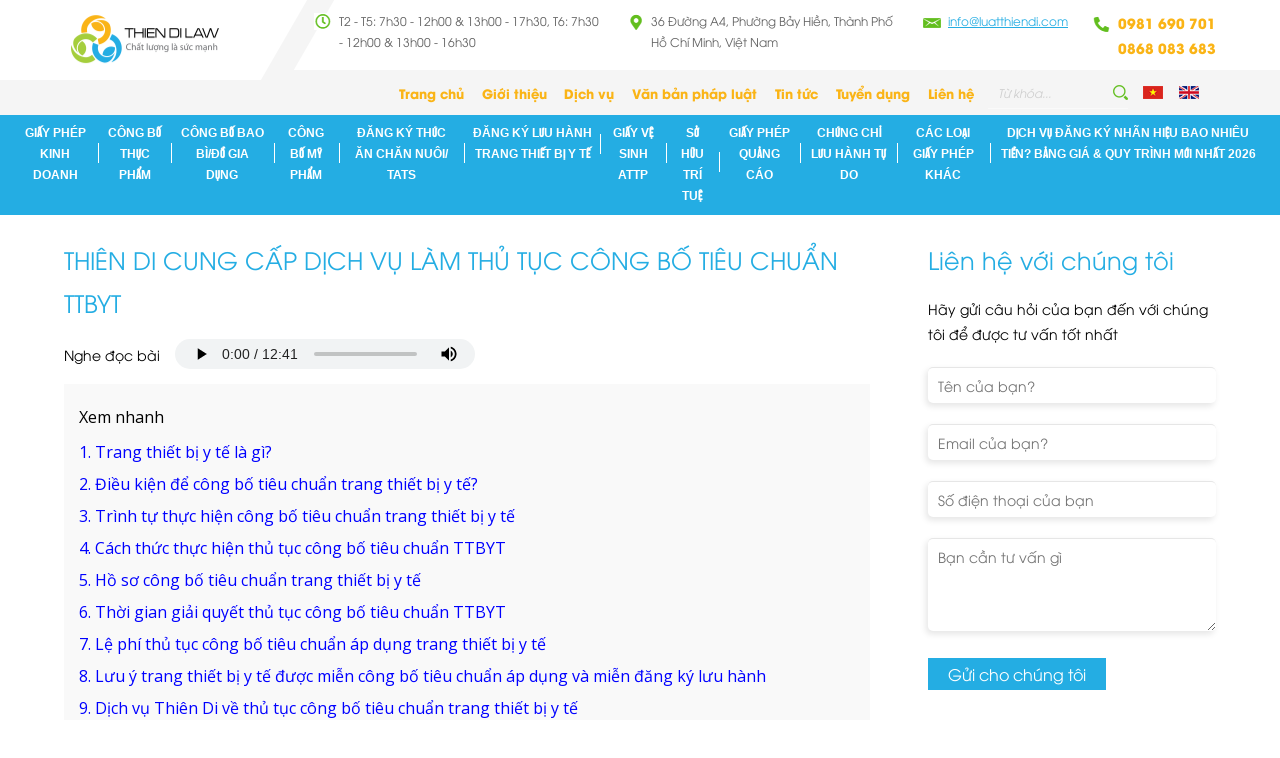

--- FILE ---
content_type: text/html; charset=utf-8
request_url: https://luatthiendi.com/dang-ky-luu-hanh-trang-thiet-bi-y-te/thu-tuc-cong-bo-tieu-chuan-ttbyt
body_size: 48741
content:

<!DOCTYPE html PUBLIC "-//W3C//DTD XHTML 1.0 Strict//EN" "http://www.w3.org/TR/xhtml1/DTD/xhtml1-strict.dtd">
<html xmlns="http://www.w3.org/1999/xhtml" xml:lang="vi" lang="vi">
<head><meta http-equiv="Content-Type" content="text/html; charset=UTF-8" /><meta name="viewport" content="width=device-width, initial-scale=1.0" />

   <!-- <meta name="viewport" content="width=device-width, initial-scale=-100%, user-scalable=yes" />-->
    <meta name="format-detection" content="telephone=no" /><meta name="ahrefs-site-verification" content="4384582f84934f7b090c4795f8f4703d495f1c97c78a5e81f0d8e8e5993364bf" />
	
	  <!--<meta name='robots' content='index, follow, max-snippet:-1, max-video-preview:-1, max-image-preview:large'/>-->
	<meta name="google-site-verification" content="O2I6lZW51gQP4ouBaMKsb5Qrod-SW1WZEQ-IwCGVky4" /><link rel="shortcut icon" type="image/x-icon" href="/userfile/config/favicon.png?id=3" /><link rel='stylesheet' href='/W_css/base.css' media='all'/><link rel='stylesheet' href='/W_css/font-family.css?v=1.000' media='all'/><link href='https://fonts.googleapis.com/css2?family=Open+Sans:ital,wght@0,300;0,400;0,500;0,600;1,400&amp;display=swap' rel='stylesheet' /><link rel='stylesheet' href='https://fonts.googleapis.com/css2?family=Lato:wght@400;700&display=swap' media='all'/><link rel="stylesheet" href="/W_css/styles.css?v=101.007" /><link rel='stylesheet' href='/W_css/xvnet-content.css?v=10.01' /><script async src='https://cse.google.com/cse.js?cx=c27393f9e126101dc'></script><script async src='https://www.googletagmanager.com/gtag/js?id=UA-117431170-1'></script><script>window.dataLayer = window.dataLayer || [];function gtag(){dataLayer.push(arguments);}gtag('js', new Date());gtag('config', 'UA-117431170-1');</script><!-- Google tag (gtag.js) -->
<script async src="https://www.googletagmanager.com/gtag/js?id=G-NTFGNCT3CH"></script>
<script>
  window.dataLayer = window.dataLayer || [];
  function gtag(){dataLayer.push(arguments);}
  gtag('js', new Date());

  gtag('config', 'G-NTFGNCT3CH');
</script>
    


<meta name="title" content='Thiên Di cung cấp dịch vụ làm thủ tục Công bố tiêu chuẩn TTBYT' />
<meta name="keywords" content='công bố tiêu chuẩn trang thiết bị y tế,' />
<meta name="description" content='Thiên Di cung cấp dịch vụ Dịch vụ phân loại trang thiết bị y tế, Công bố tiêu chuẩn TTBYT, thu tuc Cong bo tieu chuan TTBYT, Giấy phép nhập khẩu TTBYT, Xin Giấy phép quảng cáo TTBYT, Giay phep luu hanh TTBYT, Giay tiep nhan du dieu kien kinh doanh TTBYT...tại Việt Nam' />

<meta property="og:locale" content="vi_VN" />
<meta property="og:type" content="website" />
<meta property="og:site_name" content="Luật Thiên Di" />
<meta property="og:url" content="https://luatthiendi.com/dang-ky-luu-hanh-trang-thiet-bi-y-te/thu-tuc-cong-bo-tieu-chuan-ttbyt" />
<meta property="og:title" content='Thiên Di cung cấp dịch vụ làm thủ tục Công bố tiêu chuẩn TTBYT' />
<meta property="og:description" content='Thiên Di cung cấp dịch vụ Dịch vụ phân loại trang thiết bị y tế, Công bố tiêu chuẩn TTBYT, thu tuc Cong bo tieu chuan TTBYT, Giấy phép nhập khẩu TTBYT, Xin Giấy phép quảng cáo TTBYT, Giay phep luu hanh TTBYT, Giay tiep nhan du dieu kien kinh doanh TTBYT...tại Việt Nam' />
<meta property="og:image" content='https://luatthiendi.com/userfile/news/Category/2021_08_31_16_35_49_65.jpeg' />
<meta property="og:image:width" content="" />
<meta property="og:image:height" content="" />

<meta name="twitter:card" content="summary" />
<meta name="twitter:url" content="https://luatthiendi.com/dang-ky-luu-hanh-trang-thiet-bi-y-te/thu-tuc-cong-bo-tieu-chuan-ttbyt"/>
<meta name="twitter:description" content='Thiên Di cung cấp dịch vụ Dịch vụ phân loại trang thiết bị y tế, Công bố tiêu chuẩn TTBYT, thu tuc Cong bo tieu chuan TTBYT, Giấy phép nhập khẩu TTBYT, Xin Giấy phép quảng cáo TTBYT, Giay phep luu hanh TTBYT, Giay tiep nhan du dieu kien kinh doanh TTBYT...tại Việt Nam' />
<meta name="twitter:title" content='Thiên Di cung cấp dịch vụ làm thủ tục Công bố tiêu chuẩn TTBYT' />
<meta name="twitter:image" content='https://luatthiendi.com/userfile/news/Category/2021_08_31_16_35_49_65.jpeg' />
<meta name="twitter:site" content="@LuatThienDi"/>
<meta name="twitter:creator" content="@LuatThienDi"/>

<link rel="canonical" href="https://luatthiendi.com/dang-ky-luu-hanh-trang-thiet-bi-y-te/thu-tuc-cong-bo-tieu-chuan-ttbyt" />
<h1 style="position: absolute; left: -10000px;">Thiên Di cung cấp dịch vụ làm thủ tục Công bố tiêu chuẩn TTBYT</h1>

<script type="application/ld+json">{
	"@context": "https://schema.org/",
	"@type": "CreativeWorkSeries",
	"name": "Thiên Di cung cấp dịch vụ làm thủ tục Công bố tiêu chuẩn TTBYT",
	"aggregateRating": {
		"@type": "AggregateRating",
		"ratingValue": "4.9",
		"bestRating": "5",
		"ratingCount": "24"
	}
}</script>

    <script type='application/ld+json'>
        {
            "@context":"https://schema.org",
            "@graph":
            [
                {
                "@type":"Organization",
                "@id":"https://luatthiendi.com#organization",
                "name":"","url":"https://luatthiendi.com",
                    "sameAs":[]},
                    {
                        "@type":"WebSite",
                        "@id":"https://luatthiendi.com#website",
                        "url":"https://luatthiendi.com",
                        "name":"Luật Thiên Di",
                        "publisher":{"@id":"https://luatthiendi.com#organization"},
                        "potentialAction":{"@type":"SearchAction",
                        "target":"https://luatthiendi.com/?s={search_term_string}",
                        "query-input":"required name=search_term_string"}
                    },
                    {
                        "@type":"ImageObject",
                        "@id":"https://luatthiendi.com/dang-ky-luu-hanh-trang-thiet-bi-y-te/thu-tuc-cong-bo-tieu-chuan-ttbyt#primaryimage",
                        "url":"https://luatthiendi.com/userfile/news/Category/2021_08_31_16_35_49_65.jpeg",
                        "width":450,
                        "height":384,
                        "caption":"Thiên Di cung cấp dịch vụ làm thủ tục Công bố tiêu chuẩn TTBYT"
                    },
                    {
                    "@type":"WebPage",
                    "@id":"https://luatthiendi.com/dang-ky-luu-hanh-trang-thiet-bi-y-te/thu-tuc-cong-bo-tieu-chuan-ttbyt#webpage",
                    "url":"https://luatthiendi.com/dang-ky-luu-hanh-trang-thiet-bi-y-te/thu-tuc-cong-bo-tieu-chuan-ttbyt",
                    "inLanguage":"vi",
                    "name":"Thiên Di cung cấp dịch vụ làm thủ tục Công bố tiêu chuẩn TTBYT",
                    "isPartOf":{
                        "@id":"https://luatthiendi.com#website"},
                        "primaryImageOfPage":{
                            "@id":"https://luatthiendi.com/dang-ky-luu-hanh-trang-thiet-bi-y-te/thu-tuc-cong-bo-tieu-chuan-ttbyt#primaryimage"},
                            "datePublished":"2018-03-02T08:31:08+00:00",
                            "dateModified":"2020-08-29T04:34:04+00:00",
                            "description":"Thiên Di cung cấp dịch vụ Dịch vụ phân loại trang thiết bị y tế, Công bố tiêu chuẩn TTBYT, thu tuc Cong bo tieu chuan TTBYT, Giấy phép nhập khẩu TTBYT, Xin Giấy phép quảng cáo TTBYT, Giay phep luu hanh TTBYT, Giay tiep nhan du dieu kien kinh doanh TTBYT...tại Việt Nam"
                    }
            ]
        }

    </script>
	 <script type="application/ld+json">
    {
      "@context": "https://schema.org",
      "@type": "NewsArticle",
      "mainEntityOfPage": {
        "@type": "WebPage",
        "@id": "https://luatthiendi.com/dang-ky-luu-hanh-trang-thiet-bi-y-te/thu-tuc-cong-bo-tieu-chuan-ttbyt",
		"headline":"Thiên Di cung cấp dịch vụ làm thủ tục Công bố tiêu chuẩn TTBYT", 
        "description":"Thiên Di cung cấp dịch vụ Dịch vụ phân loại trang thiết bị y tế, Công bố tiêu chuẩn TTBYT, thu tuc Cong bo tieu chuan TTBYT, Giấy phép nhập khẩu TTBYT, Xin Giấy phép quảng cáo TTBYT, Giay phep luu hanh TTBYT, Giay tiep nhan du dieu kien kinh doanh TTBYT...tại Việt Nam" 
      },
      "headline": "Thiên Di cung cấp dịch vụ làm thủ tục Công bố tiêu chuẩn TTBYT",
      "image": [
        "https://luatthiendi.com/userfile/news/Category/2021_08_31_16_35_49_65.jpeg"
       ],
      "datePublished": "2017-03-02T08:31:08+00:00",
      "dateModified": "2020-08-29T04:34:04+00:00",
      "author": {
        "@type": "Person",
        "name": "Luật Thiên Di"
      },
       "publisher": {
        "@type": "Organization",
        "name": "Luật Thiên Di",
        "logo": {
          "@type": "ImageObject",
          "url": "https://luatthiendi.com/userfile/config/Logo.png"
        }
      }
    }
    </script>
	<style type="text/css">
	.other-header {
    font-weight: 900;
    text-transform: uppercase;
    margin: 30px 0;
    font-size: 20px;
    line-height: 1.2em;
}
	.list-other{
    display: flex;
    flex-wrap: wrap;
}
.under .sidenews-item {
   width: 45%;
    margin: 0 30px 30px 0;
}
.under .sidenews-item a {
    display: flex;
    color: #4d4d4d;
    text-decoration: none;
}

.under .sidenews-img {
    width: 100px;
    height: 100px;/**/
    flex-shrink: 0;
    margin: 0 15px 0 0;
    border-radius: 5px;
    overflow: hidden;
}
.under .sidenews-item a:hover .sidenews-img img {
  transform: scale(1.1, 1.1);
  opacity: 0.8;
}
.sidenews-itm-main{overflow:hidden;}
.under .sidenews-img img {
    flex-shrink: 0;
    transition: all 0.7s ease;
    max-width: none;
    width: 100%;
    height: 100%;
    object-fit: cover;
}
.under .sidenews-itm-ttl {
	font-size: 15px;
    font-weight: bold;
    margin: 0 0 5px;
    line-height: 22px;
    display: -webkit-box;
    -webkit-line-clamp: 2;
    -webkit-box-orient: vertical;
    overflow: hidden;
}
.under .sidenews-itm-txt {
    font-size: 13px;
    margin: 0 0 5px;
    display: -webkit-box;
    -webkit-line-clamp: 3;
    -webkit-box-orient: vertical;
    overflow: hidden;
}
.sidenews-date {
    color:#545454;
    font-family: 'Lato', sans-serif;
    margin: 0;
    font-weight: 400;
    background: url(/W_images/ico-date.png) no-repeat left center;background-size: 20px;padding-left: 25px;}
.audio_tag{display:flex;align-items: center;margin-bottom: 15px;}
.audio_tag p{margin:0 15px 0 0}
.audio_tag audio{height:30px;}
@media screen and (max-width: 480px){
.under .sidenews-item {
    width: 100%;
}
}

@media screen and (max-width: 430px) {
.audio_tag{justify-content: space-between;}
.audio_tag p {font-size: 10px;}
.audio_tag audio {height: 25px;}
}

@media screen and (max-width: 400px) {
.audio_ttl{display:none;}

}

	</style>
	

	
    <style type="text/css">
        .hidden {display: none;}
		#mucluc{ padding:15px; background:#f9f9f9; margin-bottom:15px; }
		#mucluc p{ padding:5px 0; margin-bottom:0px; }
		#mucluc a{display:block; padding:5px 0; text-decoration: none;}
		.xvnet-content, .xvnet-content p, .xvnet-content li, .xvnet-content a{    font-family: 'Open Sans', sans-serif;}
		@media (max-width:768px){
		.zalo-chat-widget{right: 8px !important;bottom:8px !important;}
		}
    </style>
	<script type='application/ld+json'>
        {
        "@context":"https://schema.org",
        "@graph":[{"@type":"Organization",
        "@id":"https://luatthiendi.com/#organization",
        "name":"","url":"https://luatthiendi.com/",
        "sameAs":[]},
        {
            "@type":"WebSite",
            "@id":"https://luatthiendi.com/#website",
            "url":"https://luatthiendi.com/",
            "name":"Lu\u1eadt Thi\u00ean Di",
            "publisher":{
                "@id":"https://luatthiendi.com/#organization"
            },
            "potentialAction":
            {
                "@type":"SearchAction",
                "target":"https://luatthiendi.com/?s={search_term_string}",
                "query-input":"required name=search_term_string"
            }
        },
        {
            "@type":"ImageObject","@id":"https://luatthiendi.com/#primaryimage",
            "url":"https://luatthiendi.com + /userfile/config/Logo.png"
        },
        {
            "@type":"WebPage","@id":"https://luatthiendi.com/#webpage",
            "url":"https://luatthiendi.com/",
            "inLanguage":"vi",
            "name":"CÔNG TY TNHH TMDV THIÊN DI",
            "isPartOf":{"@id":"https://luatthiendi.com/#website"},
            "about":{"@id":"https://luatthiendi.com/#organization"},
            "primaryImageOfPage":{"@id":"https://luatthiendi.com/#primaryimage"},
            "datePublished":"2017-10-11T12:43:42+00:00",
            "dateModified":"2019-12-30T04:00:28+00:00",
            "description":"Luật Thiên Di là công ty chuyên sâu về nghiên cứu lĩnh vực tư pháp và tư vấn thực phẩm, thực phẩm chức năng, mỹ phẩm, thức ăn chăn nuôi, thức ăn thuỷ sản, sở hữu trí tuệ. Chúng tôi tự hào luôn cung cấp chất lượng phục vụ tốt nhất cho khách hàng."}]
        }
    </script>
	
<script type="application/ld+json">
{
  "@context": "https://schema.org",
  "@type": "FAQPage",
  "mainEntity": [{
    "@type": "Question",
    "name": "1.	Công ty bạn có làm việc ngoài giờ không?",
    "acceptedAnswer": {
      "@type": "Answer",
      "text": "Số điện thoại: 0981 690 701 – 0868 360 760 chúng tôi luôn trực nghe ngoài giờ và sẵn sàng tư vấn cho Khách hàng bất cứ lúc nào khi cần, đừng ngần ngại hãy liên hệ ngay số điện thoại 0981 690 701 – 0968 360 760 để được tư vấn."
    }
  }, {
    "@type": "Question",
    "name": "Công ty bạn có nhận làm ở tỉnh khác không?",
    "acceptedAnswer": {
      "@type": "Answer",
      "text": "Chúng tôi nhận tư vấn và làm hồ sơ trên Toàn Quốc, vui lòng liên hệ với chúng tôi để được tư vấn."
    }
  }, {
    "@type": "Question",
    "name": "Công ty bạn có hỗ trợ nhân viên đến nơi chúng tôi không?",
    "acceptedAnswer": {
      "@type": "Answer",
      "text": "Chúng tôi đến tận nơi tư vấn cho các khách hàng tại Hồ Chí Minh, Hà Nội và một số địa điểm lân cận TP. Hồ Chí Minh. Các tỉnh khác chúng tôi soạn hồ sơ, nộp hồ sơ qua đường  bưu điện và  tư vấn online cho khách hàng."
    }
  }, {
    "@type": "Question",
    "name": "Công ty bạn có chính sách gì đặc biệt để chúng tôi sử dụng dịch vụ của bạn?",
    "acceptedAnswer": {
      "@type": "Answer",
      "text": "Chúng tôi đồng hành cùng khách hàng từ khi thành lập cho đến khi cơ quan chức năng hậu kiểm (Miễn phí dịch vụ thành lập doanh nghiệp, thành lập chi nhánh). Hỗ trợ cho khách hàng khi cơ quan chức năng hậu kiểm (trực tiếp hoặc online)"
    }
  }]
  }
</script>
<style type="text/css">
	.h-lang{display:flex;align-items: center;margin-left:15px;}
	.h-lang p{margin-bottom:0;margin-right:10px;line-height:0;}
</style>
	
<title>
	Thiên Di cung cấp dịch vụ làm thủ tục Công bố tiêu chuẩn TTBYT
</title></head>
<body onload="add_alt_img()" id="index">
    <form method="post" action="/dang-ky-luu-hanh-trang-thiet-bi-y-te/thu-tuc-cong-bo-tieu-chuan-ttbyt" id="frm01">
<div class="aspNetHidden">
<input type="hidden" name="__EVENTTARGET" id="__EVENTTARGET" value="" />
<input type="hidden" name="__EVENTARGUMENT" id="__EVENTARGUMENT" value="" />
<input type="hidden" name="__VIEWSTATE" id="__VIEWSTATE" value="/[base64]/[base64]/[base64]/[base64]/ZAIBDxYCHwRoZAIDDxYCHwRoFgICAQ8WAh8CZmQCAQ9kFgICAQ9kFgZmDxUCUi9kYW5nLWt5LWx1dS1oYW5oLXRyYW5nLXRoaWV0LWJpLXktdGUvZ2lheS10aWVwLW5oYW4tZHUtZGlldS1raWVuLWtpbmgtZG9hbmgtdHRieXQ6R2nhuqV5IHRp4bq/[base64]/[base64]/[base64]/[base64]/[base64]/[base64]/[base64]/[base64]/AE8bGk+PGEgaHJlZj0nL2RpY2gtdnUvZGFuZy1reS1sdXUtaGFuaC10cmFuZy10aGlldC1iaS15LXRlJz7EkMSDbmcga8O9IGzGsHUgaMOgbmggVHJhbmcgdGhp4bq/[base64]/dCBi4buLIHkgdOG6vyBjJm9hY3V0ZTsgaGnhu4d1IGzhu7FjIHThu6sgbmcmYWdyYXZlO3kgMS83LzIwMTYgxJEmYXRpbGRlOyBjJm9hY3V0ZTsgbmjhu69uZyBxdXkgxJHhu4tuaCBt4bubaSB24buBIHF14bqjbiBsJnlhY3V0ZTsgdHJhbmcgdGhp4bq/dCBi4buLIHkgdOG6vy4gVGhlbyDEkSZvYWN1dGU7LCBraGkgZG9hbmggbmdoaeG7h3Aga2luaCBkb2FuaCB0cmFuZyB0aGnhur90IGLhu4sgeSB04bq/[base64]/IDwvc3Ryb25nPjwvZW0+bG/huqFpIEE7IEPhuqVwIHPhu5EgbMawdSBoJmFncmF2ZTtuaCDEkeG7kWkgduG7m2kgdHJhbmcgdGhp4bq/[base64]/biBoJmFncmF2ZTtuaCB0aOG7pyB04bulYyBwaCZhY2lyYztuIGxv4bqhaSB0cmFuZyB0aGnhur90IGLhu4sgeSB04bq/IGPhu6dhIGRvYW5oIG5naGnhu4dwIG0maWdyYXZlO25oIGtpbmggZG9hbmggdiZhZ3JhdmU7IHZp4buHYyBwaCZhY2lyYztuIGxv4bqhaSB0cmFuZyB0aGnhur90IGLhu4sgeSB04bq/[base64]/dCBi4buLIHkgdOG6vzwvYT4sIHThu5UgY2jhu6ljIHRo4buxYyBoaeG7h24gdmnhu4djIHBoJmFjaXJjO24gbG/huqFpIHRyYW5nIHRoaeG6v3QgYuG7iyB5IHThur8gZ+G7rWkgaOG7kyBzxqEgYyZvY2lyYztuZyBi4buRIMSR4bunIMSRaeG7gXUga2nhu4duIHBoJmFjaXJjO24gbG/huqFpIHRyYW5nIHRoaeG6v3QgYuG7iyB5IHThur8gdGhlbyBxdXkgxJHhu4tuaCB04bqhaSBC4buZIFkgdOG6vy48L3A+DQo8aDI+PHN0cm9uZz4xLiBUcmFuZyB0aGnhur90IGLhu4sgeSB04bq/IGwmYWdyYXZlOyBnJmlncmF2ZTs/PC9zdHJvbmc+PC9oMj4NCjxwPjxzdHJvbmc+VHJhbmcgdGhp4bq/dCBi4buLIHkgdOG6vzwvc3Ryb25nPiDEkcaw4bujYyDEkeG7i25oIG5naMSpYSB04bqhaSBraG/huqNuIDEgxJBp4buBdSAyIE5naOG7iyDEkeG7i25oIDM2LzIwMTYvTsSQLUNQIHbhu4EgcXXhuqNuIGwmeWFjdXRlOyB0cmFuZyB0aGnhur90IGLhu4sgeSB04bq/IG5oxrAgc2F1OjwvcD4NCjxwPjEuIFRyYW5nIHRoaeG6v3QgYuG7iyB5IHThur8gbCZhZ3JhdmU7IGMmYWFjdXRlO2MgbG/[base64]/[base64]/hurdjIGImdWdyYXZlOyDEkeG6r3AgdOG7lW4gdGjGsMahbmcsIGNo4bqlbiB0aMawxqFuZzs8L3A+DQo8cD5iKSBLaeG7g20gdHJhLCB0aGF5IHRo4bq/LCDEkWnhu4F1IGNo4buJbmggaG/[base64]/[base64]/[base64]/[base64]/[base64]/[base64]/dCBi4buLIHkgdOG6vyBob+G6t2MgxJHGsOG7o2Mg4buneSBxdXnhu4FuIGPhu6dhIGNo4bunIHPhu58gaOG7r3UgdHJhbmcgdGhp4bq/[base64]/[base64]/IGdp4bubaSDEkeG7kWkgduG7m2kgdHJhbmcgdGhp4bq/dCBi4buLIHkgdOG6vyBuaOG6rXAga2jhuql1OzwvcD4NCjxwPmMpIFBoJnVncmF2ZTsgaOG7o3AgduG7m2kgcXV5IGNodeG6qW4ga+G7uSB0aHXhuq10IHF14buRYyBnaWEgaG/[base64]/[base64]/[base64]/IG0mYWdyYXZlOyBtJmlncmF2ZTtuaCDEkeG7qW5nIHQmZWNpcmM7biDEkcSDbmcgayZ5YWN1dGU7LCB0cuG7qyB0csaw4budbmcgaOG7o3AgYyZhYWN1dGU7YyB0cmFuZyB0aGnhur90IGLhu4sgeSB04bq/IHPhu60gZOG7pW5nIG3hu5l0IGzhuqduIHRoZW8gcXV5IMSR4buLbmggY+G7p2EgY2jhu6cgc+G7nyBo4buvdSB0cmFuZyB0aGnhur90IGLhu4sgeSB04bq/[base64]/dCBi4buLIHkgdOG6vzwvc3Ryb25nPjwvaDI+DQo8cD48c3Ryb25nPkLGsOG7m2MgMTo8L3N0cm9uZz4gVHJ14bubYyBraGkgxJHGsGEgdHJhbmcgdGhp4bq/dCBi4buLIHkgdOG6vyBsxrB1IHRoJm9jaXJjO25nIHRyJmVjaXJjO24gdGjhu4sgdHLGsOG7nW5nLCBjxqEgc+G7nyBjaOG7i3UgdHImYWFjdXRlO2NoIG5oaeG7h20gxJHGsGEgdHJhbmcgdGhp4bq/[base64]/[base64]/[base64]/huqFpLCBjxqEgc+G7nyBz4bqjbiB4deG6pXQsIG7GsOG7m2Mgc+G6o24geHXhuqV0IHRyYW5nIHRoaeG6v3QgYuG7iyB5IHThur87IHPhu5EgbMawdSBoJmFncmF2ZTtuaCBj4bunYSB0cmFuZyB0aGnhur90IGLhu4sgeSB04bq/[base64]/IHYmYWdyYXZlOyBo4buTIHPGoSB0aOG7pyB04bulYyBjJm9jaXJjO25nIGLhu5EgdGkmZWNpcmM7dSBjaHXhuqluICZhYWN1dGU7cCBk4bulbmcgdHJhbmcgdGhp4bq/[base64]/hurdjIG7hu5lwIHRy4buxYyB0aeG6v3AgdOG6oWkgdHLhu6Ugc+G7nyBjxqEgcXVhbiBoJmFncmF2ZTtuaCBjaCZpYWN1dGU7bmggaG/[base64]/IHRodeG7mWMgbG/[base64]/[base64]/IHPhuqNuIHh14bqldCB0cm9uZyBuxrDhu5tjIHBo4bqjaSBjJm9hY3V0ZTsgdGgmZWNpcmM7bSBQaGnhur91IHRp4bq/cCBuaOG6rW4gaOG7kyBzxqEgYyZvY2lyYztuZyBi4buRIMSR4bunIMSRaeG7gXUga2nhu4duIHPhuqNuIHh14bqldCB0cmFuZyB0aGnhur90IGLhu4sgeSB04bq/PC9wPg0KPHA+NCBHaeG6pXkg4buneSBxdXnhu4FuIGPhu6dhIGNo4bunIHPhu58gaOG7r3UgdHJhbmcgdGhp4bq/[base64]/LjwvcD4NCjxwPjUgR2nhuqV5IHgmYWFjdXRlO2Mgbmjhuq1uIMSR4bunIMSRaeG7gXUga2nhu4duIGLhuqNvIGgmYWdyYXZlO25oIGRvIGNo4bunIHPhu58gaOG7r3UgdHJhbmcgdGhp4bq/[base64]/dCBi4buLIHkgdOG6vyBz4butIGThu6VuZyBt4buZdCBs4bqnbiB0aGVvIHF1eSDEkeG7i25oIGPhu6dhIGNo4bunIHPhu58gaOG7r3UgdHJhbmcgdGhp4bq/[base64]/[base64]/IGRvIGNo4bunIHPhu58gaOG7r3UgdHJhbmcgdGhp4bq/[base64]/[base64]/[base64]/[base64]/[base64]/bmcgQW5oIGhv4bq3YyBraCZvY2lyYztuZyBi4bqxbmcgdGnhur9uZyBWaeG7h3QgdGgmaWdyYXZlOyBwaOG6o2kgZOG7i2NoIHJhIHRp4bq/[base64]/IHPhuqNuIHh14bqldCB0cm9uZyBuxrDhu5tjOiBO4buZcCBi4bqjbiBn4buRYyBob+G6t2MgYuG6o24gc2FvIGMmb2FjdXRlOyBjaOG7qW5nIHRo4buxYzs8L3A+DQo8cD4tIMSQ4buRaSB24bubaSB0cmFuZyB0aGnhur90IGLhu4sgeSB04bq/[base64]/bmcgQW5oIGhv4bq3YyBraCZvY2lyYztuZyBi4bqxbmcgdGnhur9uZyBWaeG7h3QgdGgmaWdyYXZlOyBwaOG6o2kgZOG7i2NoIHJhIHRp4bq/[base64]/[base64]/[base64]/dCBoaeG7h3UgbOG7sWMgdGgmaWdyYXZlOyB0aOG7nWkgxJFp4buDbSBo4bq/[base64]/[base64]/[base64]/[base64]/[base64]/dCBi4buLIHkgdOG6vyB2JmFncmF2ZTsgTmdo4buLIMSR4buLbmggMTY5LzIwMTgvTsSQLUNQIHPhu61hIMSR4buVaSBOZ2jhu4sgxJHhu4tuaCAzNi8yMDE2L07EkC1DUCB24buBIHF14bqjbiBsJnlhY3V0ZTsgdHJhbmcgdGhp4bq/dCBi4buLIHkgdOG6vyBxdXkgxJHhu4tuaCB24buBIEMmYWFjdXRlO2MgdHJhbmcgdGhp4bq/[base64]/[base64]/dSwgY2hvLCB04bq3bmcuPC9saT4NCiAgICA8bGk+VHJhbmcgdGhp4bq/[base64]/[base64]/[base64]/[base64]/[base64]/[base64]/dCBi4buLLCBk4bulbmcgY+G7pSB5IHThur8gbMOgIG3hu5l0IGxv4bqhaSBow6xuaCBraW5oIGRvYW5oIGPDsyDEkWnhu4F1IGtp4buHbi4gVHLGsOG7m2Mga2hpIHRp4bq/[base64]/[base64]/huqFpIHRyYW5nIHRoaeG6v3QgYuG7iyB5IHThur8yL1VzZXJGaWxlL05ld3MvQ2F0ZWdvcnkvMjAyMV8wOV8wMV8wOV81MF8yOF84OC5qcGcyROG7i2NoIHbhu6UgcGjDom4gbG/huqFpIHRyYW5nIHRoaeG6v3QgYuG7iyB5IHThur8yROG7i2NoIHbhu6UgcGjDom4gbG/huqFpIHRyYW5nIHRoaeG6v3QgYuG7iyB5IHThur+mAVThuqV0IGPhuqMgY8OhYyB0cmFuZyB0aGnhur90IGLhu4sgeSB04bq/IMSR4buBdSBwaOG6o2kgxJHGsOG7o2MgcGjDom4gbG/huqFpIMSR4buDIGzDoG0gY8SDbiBj4bupIGNobyB2aeG7h2MgY8O0bmcgYuG7kSB0acOqdSBjaHXhuqluIMOhcCBk4bulbmcgaG/[base64]/cCBuaOG6rW4gxJHhu6cgxJFp4buBdSBraeG7h24gc+G6o24geHXhuqV0IFRUQllUoAFIaeG7h24gbmF5LCB24bubaSBz4buxIHRp4bq/biBi4buZIGPhu6dhIHkga2hvYSB0aMOsIMSRw6MgY8OzIG5oaeG7gXUgdHJhbmcgdGhp4bq/[base64]/dCBC4buLIFkgVOG6vzIvVXNlckZpbGUvTmV3cy9DYXRlZ29yeS8yMDIwXzEwXzEyXzE0XzM4XzQ4XzA2LmpwZzvEkOG7pyDEkWnhu4F1IGtp4buHbiBz4bqjbiB4deG6pXQgVHJhbmcgVGhp4bq/dCBC4buLIFkgVOG6vzvEkOG7pyDEkWnhu4F1IGtp4buHbiBz4bqjbiB4deG6pXQgVHJhbmcgVGhp4bq/dCBC4buLIFkgVOG6v6ABRG9hbmggTmdoaeG7h3AgdHLGsOG7m2Mga2hpIHRp4bq/biBow6BuaCBz4bqjbiB4deG6pXQgVHJhbmcgVGhp4bq/[base64]/dCBC4buLIFkgVOG6vyBMb+G6oWkgQTIvVXNlckZpbGUvTmV3cy9DYXRlZ29yeS8yMDIwXzEwXzEyXzE0XzUxXzU2XzM4LnBuZ0ZDw7RuZyBi4buRIHRpw6p1IGNodeG6qW4gw6FwIGThu6VuZyBUcmFuZyBUaGnhur90IELhu4sgWSBU4bq/IExv4bqhaSBBRkPDtG5nIGLhu5EgdGnDqnUgY2h14bqpbiDDoXAgZOG7pW5nIFRyYW5nIFRoaeG6v3QgQuG7iyBZIFThur8gTG/huqFpIEGaAVRoZW8gcXV5IHThuq9jIHBow6JuIGxv4bqhaSB04bqhaSBuZ2jhu4sgxJHhu4tuaCAzNi8yMDE2L07EkC1CWVQgcXV5IMSR4buLbmggdHJhbmcgdGhp4bq/dCBi4buLIHkgdOG6vyBsb+G6oWkgQSBsw6AgdHJhbmcgdGhp4bq/[base64]/dCBC4buLIFkgVOG6v0JDw7RuZyBi4buRIMSR4bunIMSRaeG7gXUga2nhu4duIG11YSBiw6FuIFRyYW5nIFRoaeG6v3QgQuG7iyBZIFThur+dAVRyxrDhu5tjIGtoaSB0aeG6v24gaMOgbmgga2luaCBkb2FuaCB0cmFuZyB0aGnhur90IGLhu4sgeSB04bq/LCB0cuG7qyB0cmFuZyB0aGnhur90IGLhu4sgeSB04bq/[base64]/N/n3D26lwThYGgnJz" />
</div>

<script type="text/javascript">
//<![CDATA[
var theForm = document.forms['frm01'];
if (!theForm) {
    theForm = document.frm01;
}
function __doPostBack(eventTarget, eventArgument) {
    if (!theForm.onsubmit || (theForm.onsubmit() != false)) {
        theForm.__EVENTTARGET.value = eventTarget;
        theForm.__EVENTARGUMENT.value = eventArgument;
        theForm.submit();
    }
}
//]]>
</script>


<div class="aspNetHidden">

	<input type="hidden" name="__VIEWSTATEGENERATOR" id="__VIEWSTATEGENERATOR" value="38B27DD3" />
</div>
	<!--<div class="gcse-search"></div>-->
        <input type="hidden" name="ctl00$Hdn_Policy_Key" id="Hdn_Policy_Key" value="thong-tin-chinh-sach" />
        <div id="wrapper">
            <div id="header">
              <div class="container">
                <p class="logo"><a href="/"><img src="/userfile/config/Logo.png" alt="CÔNG TY TNHH TMDV THIÊN DI" /></a></p>
                <div class="h-right">
                  <div class="h-top">
                    <p class="h-time">T2 - T5: 7h30 - 12h00 & 13h00 - 17h30, T6: 7h30 - 12h00 & 13h00 - 16h30</p>
                    <p class="h-add">36 Đường A4, Phường Bảy Hiền, Thành Phố Hồ Chí Minh, Việt Nam</p>
                    <p class="h-mail"><a href='mailto:info@luatthiendi.com'>info@luatthiendi.com</a></p>
                    <p class="h-tel">0981 690 701</br>0868 083 683</p>
                  </div>
                  <div class="h-main">
                      
<ul class="h-menu">
     
                <li id="MenuPage_rpt_menu_li_over_0" class="">
                    <a href="/">Trang chủ</a>
                    
                </li>
            
                <li id="MenuPage_rpt_menu_li_over_1" class="">
                    <a href="/gioi-thieu">Giới thiệu</a>
                    
                </li>
            
                <li id="MenuPage_rpt_menu_li_over_2" class="">
                    <a href="/dich-vu">Dịch vụ</a>
                    
                </li>
            
                <li id="MenuPage_rpt_menu_li_over_3" class="">
                    <a href="/van-ban-phap-luat">Văn bản pháp luật</a>
                    
                </li>
            
                <li id="MenuPage_rpt_menu_li_over_4" class="">
                    <a href="/tin-tuc">Tin tức</a>
                    
                </li>
            
                <li id="MenuPage_rpt_menu_li_over_5" class="">
                    <a href="/tuyen-dung">Tuyển dụng</a>
                    
                </li>
            
                <li id="MenuPage_rpt_menu_li_over_6" class="">
                    <a href="/lien-he">Liên hệ</a>
                    
                </li>
            
</ul>


                    <div class="h-search">
                          <input name="ctl00$Txt_Search" type="text" id="Txt_Search" onkeypress="return SetFocusOnEnter(event,&#39;ctl00_Lbtn_Search&#39;)" placeholder="Từ khóa..." />
                         <a id="Lbtn_Search" class="button" href="javascript:__doPostBack(&#39;ctl00$Lbtn_Search&#39;,&#39;&#39;)"><img src="/W_images/h_search.png" alt="Từ khóa..."/></a>
                    </div>
					<div class="h-lang">
						<p><a class="lang-ico" href="?lang=VN"><img src="/W_images/flag_vn.png" alt="" /></a></p>
						<p><a class="lang-ico" href="?lang=EN"><img src="/W_images/flag_en.png" alt="" /></a></p>
					</div>
                  </div>
                </div>
                <label class="sp menu-icon"><span></span></label>
              </div>
                
<div id="gnavi">
    <div class="container">
        <ul class="gnavi">
            
                    <li id="MenuService_rpt_menu_li_over_0" class=" over">
                        <a href="/dich-vu/giay-phep-kinh-doanh">Giấy phép kinh doanh</a><span id="MenuService_rpt_menu_gnv_0" class="gnv-ico"></span>
                        <ul id="MenuService_rpt_menu_menuSub_0" class="submenu">
                            
                                    <li id="MenuService_rpt_menu_rptSubMenu_0_li_Subover_0"><a href='/giay-phep-kinh-doanh/thay-doi-dang-ky-kinh-doanh'>Thay Đổi Đăng Ký Kinh Doanh</a>
                                        
                                    </li>
                                
                                    <li id="MenuService_rpt_menu_rptSubMenu_0_li_Subover_1"><a href='/giay-phep-kinh-doanh/thanh-lap-doanh-nghiep'>Thành lập doanh nghiệp</a>
                                        
                                    </li>
                                
                                    <li id="MenuService_rpt_menu_rptSubMenu_0_li_Subover_2"><a href='/giay-phep-kinh-doanh/thu-tuc-dang-ky-giay-phep-kinh-doanh-ho-ca-the'>Thủ tục đăng ký giấy phép kinh doanh hộ cá thể  </a>
                                        
                                    </li>
                                
                                    <li id="MenuService_rpt_menu_rptSubMenu_0_li_Subover_3"><a href='/giay-phep-kinh-doanh/thu-tuc-dang-ky-giay-phep-kinh-doanh'>Thủ tục đăng ký giấy phép kinh doanh</a>
                                        
                                    </li>
                                
                                    <li id="MenuService_rpt_menu_rptSubMenu_0_li_Subover_4"><a href='/giay-phep-kinh-doanh/dich-vu-dang-ky-kinh-doanh'>Dịch vụ đăng ký kinh doanh</a>
                                        
                                    </li>
                                
                                    <li id="MenuService_rpt_menu_rptSubMenu_0_li_Subover_5"><a href='/giay-phep-kinh-doanh/dich-vu-dang-ky-thanh-lap-cong-ty-tnhh-2-thanh-vien'>Dịch vụ đăng ký thành lập công ty tnhh 2 thành viên  </a>
                                        
                                    </li>
                                
                        </ul>
                    </li>
                
                    <li id="MenuService_rpt_menu_li_over_1" class=" over">
                        <a href="/dich-vu/cong-bo-thuc-pham">Công bố thực phẩm </a><span id="MenuService_rpt_menu_gnv_1" class="gnv-ico"></span>
                        <ul id="MenuService_rpt_menu_menuSub_1" class="submenu">
                            
                                    <li id="MenuService_rpt_menu_rptSubMenu_1_li_Subover_0"><a href='/cong-bo-thuc-pham/thuc-pham-trong-nuoc'>Thực phẩm trong nước</a>
                                        
                                    </li>
                                
                                    <li id="MenuService_rpt_menu_rptSubMenu_1_li_Subover_1"><a href='/cong-bo-thuc-pham/thuc-pham-chuc-nang'>Thực phẩm chức năng</a>
                                        
                                    </li>
                                
                                    <li id="MenuService_rpt_menu_rptSubMenu_1_li_Subover_2"><a href='/cong-bo-thuc-pham/thuc-pham-thuong'>Thực phẩm thường</a>
                                        
                                    </li>
                                
                                    <li id="MenuService_rpt_menu_rptSubMenu_1_li_Subover_3"><a href='/cong-bo-thuc-pham/phu-gia-thuc-pham'>Phụ gia thực phẩm</a>
                                        
                                    </li>
                                
                                    <li id="MenuService_rpt_menu_rptSubMenu_1_li_Subover_4"><a href='/cong-bo-thuc-pham/vat-lieu-bao-goi-thuc-pham'>Vật liệu bao gói thực phẩm</a>
                                        
                                    </li>
                                
                                    <li id="MenuService_rpt_menu_rptSubMenu_1_li_Subover_5"><a href='/cong-bo-thuc-pham/dich-vu-chung-nhan-an-toan-ve-sinh-thuc-pham'>Dịch vụ chứng nhận an toàn vệ sinh thực phẩm</a>
                                        
                                    </li>
                                
                                    <li id="MenuService_rpt_menu_rptSubMenu_1_li_Subover_6"><a href='/cong-bo-thuc-pham/thu-tuc-cong-bo-thuc-pham'> Thủ Tục công bố thực phẩm  </a>
                                        
                                    </li>
                                
                        </ul>
                    </li>
                
                    <li id="MenuService_rpt_menu_li_over_2" class=" over">
                        <a href="/dich-vu/cong-bo-bao-bi-do-gia-dung">Công bố bao bì/đồ gia dụng</a><span id="MenuService_rpt_menu_gnv_2" class="gnv-ico"></span>
                        <ul id="MenuService_rpt_menu_menuSub_2" class="submenu">
                            
                                    <li id="MenuService_rpt_menu_rptSubMenu_2_li_Subover_0"><a href='/cong-bo-bao-bi-do-gia-dung/dich-vu-cong-bo-vat-lieu-bao-goi-thuc-pham'>Dịch vụ công bố vật liệu bao gói thực phẩm</a>
                                        
                                    </li>
                                
                        </ul>
                    </li>
                
                    <li id="MenuService_rpt_menu_li_over_3" class=" over">
                        <a href="/dich-vu/cong-bo-my-pham">Công bố mỹ phẩm</a><span id="MenuService_rpt_menu_gnv_3" class="gnv-ico"></span>
                        <ul id="MenuService_rpt_menu_menuSub_3" class="submenu">
                            
                                    <li id="MenuService_rpt_menu_rptSubMenu_3_li_Subover_0"><a href='/cong-bo-my-pham/cap-giay-dang-ky-cong-bo-my-pham-2025'>Cấp giấy đăng ký công bố mỹ phẩm 2025</a>
                                        
                                    </li>
                                
                        </ul>
                    </li>
                
                    <li id="MenuService_rpt_menu_li_over_4" class=" over">
                        <a href="/dich-vu/dang-ky-thuc-an-chan-nuoi-tats">Đăng ký Thức ăn chăn nuôi/ TATS</a><span id="MenuService_rpt_menu_gnv_4" class="gnv-ico"></span>
                        <ul id="MenuService_rpt_menu_menuSub_4" class="submenu">
                            
                                    <li id="MenuService_rpt_menu_rptSubMenu_4_li_Subover_0"><a href='/dang-ky-thuc-an-chan-nuoi-tats/giay-chung-nhan-co-so-du-dieu-kien-san-xuat-thuc-an-chan-nuoi'>Giấy chứng nhận cơ sở đủ điều kiện sản xuất thức ăn chăn nuôi </a>
                                        
                                    </li>
                                
                                    <li id="MenuService_rpt_menu_rptSubMenu_4_li_Subover_1"><a href='/dang-ky-thuc-an-chan-nuoi-tats/dich-vu-dang-ky-luu-hanh-thuc-an-thuy-san-san-pham-xu-ly-moi-truong-nuoi'>Dich vụ đăng ký lưu hành thức ăn thủy sản, sản phẩm xử lý môi trường nuôi</a>
                                        
                                    </li>
                                
                                    <li id="MenuService_rpt_menu_rptSubMenu_4_li_Subover_2"><a href='/dang-ky-thuc-an-chan-nuoi-tats/dich-vu-dang-ky-luu-hanh-thuc-an-chan-nuoi'>Dịch vu đăng ký lưu hành thức ăn chăn nuôi</a>
                                        
                                    </li>
                                
                                    <li id="MenuService_rpt_menu_rptSubMenu_4_li_Subover_3"><a href='/dang-ky-thuc-an-chan-nuoi-tats/dang-ky-thong-tin-thuc-an-thuy-san-san-xuat-trong-nuoc'>Đăng ký thông tin thức ăn thủy sản sản xuất trong nước</a>
                                        
                                    </li>
                                
                                    <li id="MenuService_rpt_menu_rptSubMenu_4_li_Subover_4"><a href='/dang-ky-thuc-an-chan-nuoi-tats/xin-giay-chung-nhan-co-so-du-dieu-kien-san-xuat-thuc-an-thuy-san'>Xin giấy chứng nhận cở sở đủ điều kiện sản xuất thức ăn thủy sản</a>
                                        
                                    </li>
                                
                        </ul>
                    </li>
                
                    <li id="MenuService_rpt_menu_li_over_5" class=" over">
                        <a href="/dich-vu/dang-ky-luu-hanh-trang-thiet-bi-y-te">Đăng ký lưu hành Trang thiết Bị Y Tế</a><span id="MenuService_rpt_menu_gnv_5" class="gnv-ico"></span>
                        <ul id="MenuService_rpt_menu_menuSub_5" class="submenu">
                            
                                    <li id="MenuService_rpt_menu_rptSubMenu_5_li_Subover_0"><a href='/dang-ky-luu-hanh-trang-thiet-bi-y-te/thu-tuc-xin-giay-phep-nhap-khau-trang-thiet-bi-y-te'>Thủ tục xin giấy phép nhập khẩu trang thiết bị y tế</a>
                                        
                                    </li>
                                
                                    <li id="MenuService_rpt_menu_rptSubMenu_5_li_Subover_1"><a href='/dang-ky-luu-hanh-trang-thiet-bi-y-te/giay-tiep-nhan-du-dieu-kien-kinh-doanh-ttbyt'>Giấy tiếp nhận đủ điều kiện kinh doanh TTBYT</a>
                                        
                                    </li>
                                
                                    <li id="MenuService_rpt_menu_rptSubMenu_5_li_Subover_2"><a href='/dang-ky-luu-hanh-trang-thiet-bi-y-te/dang-ky-luu-hanh-ttbyt'>đăng ký lưu hành TTBYT</a>
                                        
                                    </li>
                                
                                    <li id="MenuService_rpt_menu_rptSubMenu_5_li_Subover_3"><a href='/dang-ky-luu-hanh-trang-thiet-bi-y-te/thu-tuc-cong-bo-tieu-chuan-ttbyt'>Thủ tục Công bố tiêu chuẩn TTBYT</a>
                                        
                                    </li>
                                
                                    <li id="MenuService_rpt_menu_rptSubMenu_5_li_Subover_4"><a href='/dang-ky-luu-hanh-trang-thiet-bi-y-te/thu-tuc-xin-giay-phep-quang-cao-ttbyt'>Thủ tục xin Giấy phép quảng cáo TTBYT</a>
                                        
                                    </li>
                                
                                    <li id="MenuService_rpt_menu_rptSubMenu_5_li_Subover_5"><a href='/dang-ky-luu-hanh-trang-thiet-bi-y-te/dich-vu-phan-loai-trang-thiet-bi-y-te'>Dịch vụ phân loại trang thiết bị y tế</a>
                                        
                                    </li>
                                
                                    <li id="MenuService_rpt_menu_rptSubMenu_5_li_Subover_6"><a href='/dang-ky-luu-hanh-trang-thiet-bi-y-te/giay-tiep-nhan-du-dieu-kien-san-xuat-ttbyt'>Giấy tiếp nhận đủ điều kiện sản xuất TTBYT</a>
                                        
                                    </li>
                                
                                    <li id="MenuService_rpt_menu_rptSubMenu_5_li_Subover_7"><a href='/dang-ky-luu-hanh-trang-thiet-bi-y-te/du-dieu-kien-san-xuat-trang-thiet-bi-y-te'>Đủ điều kiện sản xuất Trang Thiết Bị Y Tế</a>
                                        
                                    </li>
                                
                                    <li id="MenuService_rpt_menu_rptSubMenu_5_li_Subover_8"><a href='/dang-ky-luu-hanh-trang-thiet-bi-y-te/cong-bo-tieu-chuan-ap-dung-trang-thiet-bi-y-te-loai-a'>Công bố tiêu chuẩn áp dụng Trang Thiết Bị Y Tế Loại A</a>
                                        
                                    </li>
                                
                                    <li id="MenuService_rpt_menu_rptSubMenu_5_li_Subover_9"><a href='/dang-ky-luu-hanh-trang-thiet-bi-y-te/cong-bo-du-dieu-kien-mua-ban-trang-thiet-bi-y-te'>Công bố đủ điều kiện mua bán Trang Thiết Bị Y Tế</a>
                                        
                                    </li>
                                
                        </ul>
                    </li>
                
                    <li id="MenuService_rpt_menu_li_over_6" class=" over">
                        <a href="/dich-vu/giay-ve-sinh-attp">Giấy vệ sinh ATTP</a><span id="MenuService_rpt_menu_gnv_6" class="gnv-ico"></span>
                        <ul id="MenuService_rpt_menu_menuSub_6" class="submenu">
                            
                                    <li id="MenuService_rpt_menu_rptSubMenu_6_li_Subover_0"><a href='/giay-ve-sinh-attp/giay-phep-ve-sinh-an-toan-thuc-pham'>Giấy phép vệ sinh an toàn thực phẩm</a>
                                        
                                    </li>
                                
                                    <li id="MenuService_rpt_menu_rptSubMenu_6_li_Subover_1"><a href='/giay-ve-sinh-attp/thu-tuc-xin-giay-phep-ve-sinh-an-toan-thuc-pham'>Thủ tục xin giấy phép vệ sinh an toàn thực phẩm</a>
                                        
                                    </li>
                                
                        </ul>
                    </li>
                
                    <li id="MenuService_rpt_menu_li_over_7" class=" over">
                        <a href="/dich-vu/so-huu-tri-tue">Sở hữu trí tuệ</a><span id="MenuService_rpt_menu_gnv_7" class="gnv-ico"></span>
                        <ul id="MenuService_rpt_menu_menuSub_7" class="submenu">
                            
                                    <li id="MenuService_rpt_menu_rptSubMenu_7_li_Subover_0"><a href='/so-huu-tri-tue/dang-ky-kieu-dang-cong-nghiep'>Đăng ký kiểu dáng công nghiệp</a>
                                        
                                    </li>
                                
                                    <li id="MenuService_rpt_menu_rptSubMenu_7_li_Subover_1"><a href='/so-huu-tri-tue/dich-vu-dang-ky-nhan-hieu'>Dịch vụ đăng ký nhãn hiệu</a>
                                        
                                    </li>
                                
                                    <li id="MenuService_rpt_menu_rptSubMenu_7_li_Subover_2"><a href='/so-huu-tri-tue/dich-vu-dang-ky-san-pham-doc-quyen-thien-di'>Dịch vụ đăng ký sản phẩm độc quyền Thiên Di</a>
                                        
                                    </li>
                                
                                    <li id="MenuService_rpt_menu_rptSubMenu_7_li_Subover_3"><a href='/so-huu-tri-tue/dang-ky-quyen-tac-gia-nam-2021'>Đăng Ký Quyền Tác Giả Năm 2021</a>
                                        
                                    </li>
                                
                                    <li id="MenuService_rpt_menu_rptSubMenu_7_li_Subover_4"><a href='/so-huu-tri-tue/dang-ky-logo-thuong-hieu-nhan-hang'>Đăng Ký Logo, Thương Hiệu, Nhãn Hàng</a>
                                        
                                    </li>
                                
                                    <li id="MenuService_rpt_menu_rptSubMenu_7_li_Subover_5"><a href='/so-huu-tri-tue/dang-ky-sang-che'>Đăng ký sáng chế</a>
                                        
                                    </li>
                                
                                    <li id="MenuService_rpt_menu_rptSubMenu_7_li_Subover_6"><a href='/so-huu-tri-tue/dang-ky-bao-ho-logo-thuong-hieu-doc-quyen'>Đăng ký bảo hộ logo thương hiệu độc quyền</a>
                                        
                                    </li>
                                
                        </ul>
                    </li>
                
                    <li id="MenuService_rpt_menu_li_over_8" class=" over">
                        <a href="/dich-vu/giay-phep-quang-cao">Giấy phép quảng cáo</a><span id="MenuService_rpt_menu_gnv_8" class="gnv-ico"></span>
                        <ul id="MenuService_rpt_menu_menuSub_8" class="submenu">
                            
                                    <li id="MenuService_rpt_menu_rptSubMenu_8_li_Subover_0"><a href='/giay-phep-quang-cao/dich-vu-dang-ky-luu-hanh-thuoc'>Dịch vụ đăng ký lưu hành thuốc</a>
                                        
                                    </li>
                                
                                    <li id="MenuService_rpt_menu_rptSubMenu_8_li_Subover_1"><a href='/giay-phep-quang-cao/giay-phep-quang-cao-thuoc'>Giấy phép quảng cáo thuốc </a>
                                        
                                    </li>
                                
                                    <li id="MenuService_rpt_menu_rptSubMenu_8_li_Subover_2"><a href='/giay-phep-quang-cao/quang-cao-tpcn'>Quảng cáo TPCN</a>
                                        
                                    </li>
                                
                                    <li id="MenuService_rpt_menu_rptSubMenu_8_li_Subover_3"><a href='/giay-phep-quang-cao/quang-cao-my-pham'>Quảng cáo mỹ phẩm</a>
                                        
                                    </li>
                                
                                    <li id="MenuService_rpt_menu_rptSubMenu_8_li_Subover_4"><a href='/giay-phep-quang-cao/giay-phep-quang-cao-trang-thiet-bi-y-te'>Giấy phép quảng cáo trang thiết bị y tế  </a>
                                        
                                    </li>
                                
                        </ul>
                    </li>
                
                    <li id="MenuService_rpt_menu_li_over_9" class=" over">
                        <a href="/dich-vu/chung-chi-luu-hanh-tu-do">Chứng chỉ lưu hành tự do</a><span id="MenuService_rpt_menu_gnv_9" class="gnv-ico"></span>
                        <ul id="MenuService_rpt_menu_menuSub_9" class="submenu">
                            
                                    <li id="MenuService_rpt_menu_rptSubMenu_9_li_Subover_0"><a href='/chung-chi-luu-hanh-tu-do/cfs-cho-thuc-pham'>CFS cho thực phẩm</a>
                                        
                                    </li>
                                
                                    <li id="MenuService_rpt_menu_rptSubMenu_9_li_Subover_1"><a href='/chung-chi-luu-hanh-tu-do/cfs-cho-my-pham'>CFS cho mỹ phẩm</a>
                                        
                                    </li>
                                
                                    <li id="MenuService_rpt_menu_rptSubMenu_9_li_Subover_2"><a href='/chung-chi-luu-hanh-tu-do/cfs-cho-ttbyt'>CFS cho TTBYT</a>
                                        
                                    </li>
                                
                                    <li id="MenuService_rpt_menu_rptSubMenu_9_li_Subover_3"><a href='/chung-chi-luu-hanh-tu-do/cfs-cho-tacn-tats'>CFS cho TACN/TATS</a>
                                        
                                    </li>
                                
                        </ul>
                    </li>
                
                    <li id="MenuService_rpt_menu_li_over_10" class=" over">
                        <a href="/dich-vu/cac-loai-giay-phep-khac">Các loại giấy phép khác</a><span id="MenuService_rpt_menu_gnv_10" class="gnv-ico"></span>
                        <ul id="MenuService_rpt_menu_menuSub_10" class="submenu">
                            
                                    <li id="MenuService_rpt_menu_rptSubMenu_10_li_Subover_0"><a href='/cac-loai-giay-phep-khac/giay-phep-phan-phoi-ruou'>Giấy phép phân phối rượu</a>
                                        
                                    </li>
                                
                                    <li id="MenuService_rpt_menu_rptSubMenu_10_li_Subover_1"><a href='/cac-loai-giay-phep-khac/huong-dan-thu-tuc-dang-ky-ma-so-ma-vach-san-pham'>Hướng dẫn thủ tục đăng ký mã số mã vạch sản phẩm</a>
                                        
                                    </li>
                                
                                    <li id="MenuService_rpt_menu_rptSubMenu_10_li_Subover_2"><a href='/cac-loai-giay-phep-khac/dang-ky-nguyen-lieu-lam-thuoc'>Đăng ký nguyên liệu làm thuốc</a>
                                        
                                    </li>
                                
                                    <li id="MenuService_rpt_menu_rptSubMenu_10_li_Subover_3"><a href='/cac-loai-giay-phep-khac/chung-nhan-tieu-chuan-iso'> Chứng nhận tiêu chuẩn Iso</a>
                                        
                                    </li>
                                
                                    <li id="MenuService_rpt_menu_rptSubMenu_10_li_Subover_4"><a href='/cac-loai-giay-phep-khac/dich-vu-tu-van-cap-chung-nhan-gmp-tai-thien-di'>Dịch Vụ Tư Vấn Cấp Chứng Nhận GMP Tại Thiên Di</a>
                                        
                                    </li>
                                
                                    <li id="MenuService_rpt_menu_rptSubMenu_10_li_Subover_5"><a href='/cac-loai-giay-phep-khac/dich-vu-cap-chung-nhan-haccp'> Dịch vụ cấp chứng nhận HACCP</a>
                                        
                                    </li>
                                
                                    <li id="MenuService_rpt_menu_rptSubMenu_10_li_Subover_6"><a href='/cac-loai-giay-phep-khac/chung-nhan-ce-marking'>Chứng nhận CE marking</a>
                                        
                                    </li>
                                
                                    <li id="MenuService_rpt_menu_rptSubMenu_10_li_Subover_7"><a href='/cac-loai-giay-phep-khac/chung-nhan-fda'>Chứng nhận FDA</a>
                                        
                                    </li>
                                
                                    <li id="MenuService_rpt_menu_rptSubMenu_10_li_Subover_8"><a href='/cac-loai-giay-phep-khac/chung-nhan-hop-quy-hang-det-may'>Chứng nhận hợp quy hàng dệt may</a>
                                        
                                    </li>
                                
                                    <li id="MenuService_rpt_menu_rptSubMenu_10_li_Subover_9"><a href='/cac-loai-giay-phep-khac/dang-ky-ma-so-ma-vach'>Đăng ký Mã số - Mã Vạch</a>
                                        
                                    </li>
                                
                                    <li id="MenuService_rpt_menu_rptSubMenu_10_li_Subover_10"><a href='/cac-loai-giay-phep-khac/giay-phep-ban-buon-ruou'>Giấy phép bán buôn rượu</a>
                                        
                                    </li>
                                
                                    <li id="MenuService_rpt_menu_rptSubMenu_10_li_Subover_11"><a href='/cac-loai-giay-phep-khac/giay-phep-ban-ruou-tai-cho'>Giấy phép bán rượu tại chỗ</a>
                                        
                                    </li>
                                
                                    <li id="MenuService_rpt_menu_rptSubMenu_10_li_Subover_12"><a href='/cac-loai-giay-phep-khac/giay-phep-san-xuat-ruou'>Giấy phép sản xuất rượu</a>
                                        
                                    </li>
                                
                                    <li id="MenuService_rpt_menu_rptSubMenu_10_li_Subover_13"><a href='/cac-loai-giay-phep-khac/giay-chung-nhan-dieu-kien-ve-sinh-an-toan-thuc-pham-cho-nha-hang-quan-an'>Giấy chứng nhận điều kiện vệ sinh an toàn thực phẩm cho nhà hàng, quán ăn</a>
                                        
                                    </li>
                                
                                    <li id="MenuService_rpt_menu_rptSubMenu_10_li_Subover_14"><a href='/cac-loai-giay-phep-khac/dich-vu-ke-khai-gia'>Dịch vụ kê khai giá</a>
                                        
                                    </li>
                                
                                    <li id="MenuService_rpt_menu_rptSubMenu_10_li_Subover_15"><a href='/cac-loai-giay-phep-khac/dich-vu-dich-thuat'>Dịch vụ dịch thuật </a>
                                        
                                    </li>
                                
                        </ul>
                    </li>
                
                    <li id="MenuService_rpt_menu_li_over_11" class="">
                        <a href="/dich-vu/dich-vu-dang-ky-nhan-hieu-bao-nhieu-tien-bang-gia-quy-trinh-moi-nhat-2026">DỊCH VỤ ĐĂNG KÝ NHÃN HIỆU BAO NHIÊU TIỀN? BẢNG GIÁ & QUY TRÌNH MỚI NHẤT 2026  </a>
                        
                    </li>
                
        </ul>
    </div>
</div>


            </div>
            
    <input type="hidden" name="ctl00$MainContent$Hdn_Page_Size" id="MainContent_Hdn_Page_Size" value="10" />
    <div class="under gioithieu">

        <div id="main">
            <ul class="topic-path">
                <li><a href="/">Trang chủ</a></li>
                <li><a href="/dich-vu">Dịch vụ</a></li>
                <li><a href='/dich-vu/dang-ky-luu-hanh-trang-thiet-bi-y-te'>Đăng ký lưu hành Trang thiết Bị Y Tế</a></li><li><a href='/dang-ky-luu-hanh-trang-thiet-bi-y-te/thu-tuc-cong-bo-tieu-chuan-ttbyt'>Thủ tục Công bố tiêu chuẩn TTBYT</a></li>
            </ul>
            <div class="section-page">
                <div id="content">
                    <p class="under-ttl">Thiên Di cung cấp dịch vụ làm thủ tục Công bố tiêu chuẩn TTBYT</p>
                    <div id="MainContent_div_audio" class="audio_tag">
                        <p class="audio_ttl">Nghe đọc bài</p>
                    			<audio controls controlsList="nodownload">
                    				<source src='/UserFile/FileUpload/Audio_2024_10_24_16_16_32_91.mp3' type="audio/mpeg">
                    			</audio>
                    </div>
                    <div class="nm-content xvnet-content">
				<div id="mucluc"></div>
                        <p>&nbsp;Nghị định 36/2016/NĐ-CP về quản l&yacute; trang thiết bị y tế c&oacute; hiệu lực từ ng&agrave;y 1/7/2016 đ&atilde; c&oacute; những quy định mới về quản l&yacute; trang thiết bị y tế. Theo đ&oacute;, khi doanh nghiệp kinh doanh trang thiết bị y tế t&ugrave;y nội dung kinh doanh m&agrave; phải thực hiện c&aacute;c thủ tục như: <em><strong>C&ocirc;ng bố ti&ecirc;u chuẩn</strong></em> &aacute;p dụng đối với <em><strong>trang thiết bị y tế </strong></em>loại A; Cấp số lưu h&agrave;nh đối với trang thiết bị y tế loại B, C, D; Cấp giấy ph&eacute;p nhập khẩu đối với một số trường hợp kh&aacute;c. C&aacute;c doanh nghiệp cần tiến h&agrave;nh thủ tục ph&acirc;n loại trang thiết bị y tế của doanh nghiệp m&igrave;nh kinh doanh v&agrave; việc ph&acirc;n loại trang thiết bị y tế phải do tổ chức c&oacute; đủ điều kiện ph&acirc;n loại được Bộ Y tế ph&ecirc; duyệt. Trước khi thực hiện <a href="https://luatthiendi.com/dang-ky-luu-hanh-trang-thiet-bi-y-te/phan-loai-trang-thiet-bi-y-te">ph&acirc;n loại trang thiết bị y tế</a>, tổ chức thực hiện việc ph&acirc;n loại trang thiết bị y tế gửi hồ sơ c&ocirc;ng bố đủ điều kiện ph&acirc;n loại trang thiết bị y tế theo quy định tại Bộ Y tế.</p>
<h2><strong>1. Trang thiết bị y tế l&agrave; g&igrave;?</strong></h2>
<p><strong>Trang thiết bị y tế</strong> được định nghĩa tại khoản 1 Điều 2 Nghị định 36/2016/NĐ-CP về quản l&yacute; trang thiết bị y tế như sau:</p>
<p>1. Trang thiết bị y tế l&agrave; c&aacute;c loại thiết bị, dụng cụ, vật liệu, vật tư cấy gh&eacute;p, thuốc thử v&agrave; chất hiệu chuẩn in vitro, phần mềm (software) được sử dụng ri&ecirc;ng lẻ hay phối hợp với nhau theo chỉ định của chủ sở hữu trang thiết bị y tế để phục vụ cho con người nhằm một hoặc nhiều mục đ&iacute;ch sau đ&acirc;y:</p>
<p>a) Chẩn đo&aacute;n, ngăn ngừa, theo d&otilde;i, điều trị v&agrave; l&agrave;m giảm nhẹ bệnh tật hoặc b&ugrave; đắp tổn thương, chấn thương;</p>
<p>b) Kiểm tra, thay thế, điều chỉnh hoặc hỗ trợ giải phẫu v&agrave; qu&aacute; tr&igrave;nh sinh l&yacute;;</p>
<p>c) Hỗ trợ hoặc duy tr&igrave; sự sống;</p>
<p>d) Kiểm so&aacute;t sự thụ thai;</p>
<p>đ) Khử khuẩn trang thiết bị y tế, bao gồm cả h&oacute;a chất sử dụng trong quy tr&igrave;nh x&eacute;t nghiệm;</p>
<p>e) Vận chuyển chuy&ecirc;n dụng hoặc sử dụng phục vụ cho hoạt động y tế;</p>
<p>g) Cung cấp th&ocirc;ng tin cho việc chẩn đo&aacute;n, theo d&otilde;i, điều trị th&ocirc;ng qua biện ph&aacute;p kiểm tra c&aacute;c mẫu vật c&oacute; nguồn gốc từ cơ thể con người.</p>
<p style="text-align: center;"><img src="/UserFile/editor/images/tin%20t%E1%BB%A9c/dieu-kien-kinh-doanh-xuat-nhap-khau-trang-thiet-bi-y-te-moi-nhat.jpeg" width="550" height="328" alt="" /></p>
<p style="box-sizing: border-box; outline: none; margin: 0px 0px 15px; padding: 0px; font-size: 15px; text-size-adjust: none; line-height: 24px; font-family: UTMAvo;">Xem th&ecirc;m:&nbsp;<a href="https://luatthiendi.com/dang-ky-bao-ho-thuong-hieu-doc-quyen.html" style="box-sizing: border-box; outline: none; color: blue;">Đăng k&yacute; bảo hộ thương hiệu độc quyền</a></p>
<p style="box-sizing: border-box; outline: none; margin: 0px 0px 15px 40px; padding: 0px; font-size: 15px; text-size-adjust: none; line-height: 24px; font-family: UTMAvo;"><a href="https://luatthiendi.com/dang-ky-bao-ho-kieu-dang-cong-nghiep.html" style="box-sizing: border-box; outline: none; color: blue;">Đăng k&yacute; bảo hộ kiểu d&aacute;ng c&ocirc;ng nghiệp</a></p>
<h2><strong>2. Điều kiện để <a href="https://luatthiendi.com/dang-ky-luu-hanh-trang-thiet-bi-y-te/cong-bo-tieu-chuan-ap-dung-trang-thiet-bi-y-te-loai-a">c&ocirc;ng bố ti&ecirc;u chuẩn trang thiết bị y tế</a>?</strong></h2>
<p>Theo quy định tại Chương IV NĐ 36/2016/NĐ-CP về lưu h&agrave;nh trang thiết bị y tế <em><strong>th&igrave; thủ tục c&ocirc;ng bố ti&ecirc;u chuẩn</strong></em> &aacute;p dụng sẽ được &aacute;p dụng cho <strong>TTBYT</strong> loại A. Theo đ&oacute; điều kiện để c&ocirc;ng bố ti&ecirc;u chuẩn &aacute;p dụng đối với TTBYT loại A gồm:</p>
<p>Doanh nghiệp cần thỏa c&aacute;c điểu kiện sau mới c&oacute; thể l&agrave;m thủ tục c&ocirc;ng bố ti&ecirc;u chuẩn &aacute;p dụng đối với trang thiết bị y tế:</p>
<p>Tổ chức được đứng t&ecirc;n c&ocirc;ng bố ti&ecirc;u chuẩn &aacute;p dụng trang thiết bị y tế bao gồm:</p>
<ul>
    <li>Doanh nghiệp, hợp t&aacute;c x&atilde;, hộ kinh doanh của Việt Nam l&agrave; chủ sở hữu trang thiết bị y tế;</li>
    <li>Doanh nghiệp, hợp t&aacute;c x&atilde;, hộ kinh doanh của Việt Nam c&oacute; chức năng kinh doanh trang thiết bị y tế được chủ sở hữu trang thiết bị y tế ủy quyền đăng k&yacute;;</li>
    <li>Văn ph&ograve;ng đại diện thường tr&uacute; tại Việt Nam của thương nh&acirc;n nước ngo&agrave;i m&agrave; thương nh&acirc;n đ&oacute; l&agrave; chủ sở hữu trang thiết bị y tế hoặc được ủy quyền của chủ sở hữu trang thiết bị y tế.</li>
</ul>
<p>a) Được sản xuất tại cơ sở sản xuất đ&atilde; c&ocirc;ng bố đủ điều kiện sản xuất đối với trang thiết bị y tế sản xuất trong nước;</p>
<p>b) Được sản xuất tại cơ sở sản xuất đ&atilde; được cấp Giấy chứng nhận đạt ti&ecirc;u chuẩn quản l&yacute; chất lượng v&agrave; được lưu h&agrave;nh tại bất kỳ quốc gia n&agrave;o tr&ecirc;n thế giới đối với trang thiết bị y tế nhập khẩu;</p>
<p>c) Ph&ugrave; hợp với quy chuẩn kỹ thuật quốc gia hoặc ti&ecirc;u chuẩn m&agrave; nh&agrave; sản xuất c&ocirc;ng bố &aacute;p dụng.</p>
<p>Ngo&agrave;i điều kiện tr&ecirc;n c&ograve;n phải đ&aacute;p ứng y&ecirc;u cầu về điều kiện bảo h&agrave;nh đối với c&aacute;c trang thiết bị y tế c&oacute; bảo h&agrave;nh như sau:</p>
<ul>
    <li>Tổ chức đứng t&ecirc;n c&ocirc;ng bố ti&ecirc;u chuẩn &aacute;p dụng phải c&oacute; cơ sở bảo h&agrave;nh tại Việt Nam hoặc phải c&oacute; hợp đồng với tổ chức đủ năng lực bảo h&agrave;nh trang thiết bị y tế m&agrave; m&igrave;nh đứng t&ecirc;n đăng k&yacute;.</li>
    <li>Trường hợp tổ chức đứng t&ecirc;n c&ocirc;ng bố l&agrave; thương nh&acirc;n nước ngo&agrave;i c&oacute; văn ph&ograve;ng đại diện tại Việt Nam th&igrave; cần c&oacute; hợp đồng với tổ chức đủ năng lực bảo h&agrave;nh trang thiết bị y tế m&agrave; m&igrave;nh đứng t&ecirc;n đăng k&yacute;, trừ trường hợp c&aacute;c trang thiết bị y tế sử dụng một lần theo quy định của chủ sở hữu trang thiết bị y tế.</li>
    <li>Cơ sở bảo h&agrave;nh phải được chủ sở hữu trang thiết bị y tế chứng nhận đủ năng lực bảo h&agrave;nh sản phẩm m&agrave; tổ chức đ&oacute; đứng t&ecirc;n đề nghị cấp số lưu h&agrave;nh.</li>
</ul>
<h2><strong>3. Tr&igrave;nh tự thực hiện c&ocirc;ng bố ti&ecirc;u chuẩn trang thiết bị y tế</strong></h2>
<p><strong>Bước 1:</strong> Truớc khi đưa trang thiết bị y tế lưu th&ocirc;ng tr&ecirc;n thị trường, cơ sở chịu tr&aacute;ch nhiệm đưa trang thiết bị y tế ra thị trường c&oacute; tr&aacute;ch nhiệm gửi hồ sơ c&ocirc;ng bố ti&ecirc;u chuẩn &aacute;p dụng theo quy định đến Sở Y tế nơi cơ sở đ&oacute; đặt trụ sở;</p>
<p><strong>Bước 2:</strong> Khi nhận hồ sơ đầy đủ, hợp lệ, Sở Y tế cấp cho cơ sở thực hiện việc c&ocirc;ng bố Phiếu tiếp nhận hồ sơ c&ocirc;ng bố ti&ecirc;u chuẩn &aacute;p dụng theo mẫu số 03 quy định tại Phụ lục IV ban h&agrave;nh k&egrave;m theo Nghị định số 36/2016/NĐ-CP;</p>
<p><strong>Bước 3: </strong>Trong thời hạn 03 ng&agrave;y l&agrave;m việc, kể từ ng&agrave;y ghi tr&ecirc;n Phiếu tiếp nhận hồ sơ, Sở Y tế c&oacute; tr&aacute;ch nhiệm c&ocirc;ng khai tr&ecirc;n cổng th&ocirc;ng tin điện tử c&aacute;c th&ocirc;ng tin sau: T&ecirc;n, ph&acirc;n loại, cơ sở sản xuất, nước sản xuất trang thiết bị y tế; số lưu h&agrave;nh của trang thiết bị y tế; t&ecirc;n, địa chỉ chủ sở hữu trang thiết bị y tế; t&ecirc;n, địa chỉ của chủ sở hữu số lưu h&agrave;nh; t&ecirc;n, địa chỉ của cơ sở bảo h&agrave;nh trang thiết bị y tế v&agrave; hồ sơ thủ tục c&ocirc;ng bố ti&ecirc;u chuẩn &aacute;p dụng trang thiết bị y tế</p>
<h2><strong>4. C&aacute;ch thức thực hiện thủ tục c&ocirc;ng bố ti&ecirc;u chuẩn TTBYT</strong></h2>
<p>Qua đường bưu điện hoặc nộp trực tiếp tại trụ sở cơ quan h&agrave;nh ch&iacute;nh hoặc nộp hồ sơ trực tuyến</p>
<h2><strong>5. Hồ sơ <a href="https://luatthiendi.com/dang-ky-luu-hanh-trang-thiet-bi-y-te/cong-bo-tieu-chuan-ap-dung-trang-thiet-bi-y-te-loai-a">c&ocirc;ng bố ti&ecirc;u chuẩn trang thiết bị y tế</a></strong></h2>
<h3><strong>5.1. Th&agrave;nh phần hồ sơ bao gồm:</strong></h3>
<p>1 Văn bản c&ocirc;ng bố ti&ecirc;u chuẩn &aacute;p dụng của <strong>trang thiết bị y tế thuộc loại A</strong> theo mẫu số 03 quy định tại Phụ lục I ban h&agrave;nh k&egrave;m theo Nghị định 169/2018/NĐ-CP.</p>
<p>2 Bản ph&acirc;n loại trang thiết bị y tế theo mẫu quy định tại Phụ lục V ban h&agrave;nh k&egrave;m theo Nghị định 169/2018/NĐ-CP.</p>
<p>3 Giấy chứng nhận đạt ti&ecirc;u chuẩn quản l&yacute; chất lượng c&ograve;n hiệu lực tại thời điểm nộp hồ sơ Đối với trang thiết bị y tế sản xuất trong nước phải c&oacute; th&ecirc;m Phiếu tiếp nhận hồ sơ c&ocirc;ng bố đủ điều kiện sản xuất trang thiết bị y tế</p>
<p>4 Giấy ủy quyền của chủ sở hữu trang thiết bị y tế cho tổ chức đứng t&ecirc;n c&ocirc;ng bố ti&ecirc;u chuẩn &aacute;p dụng theo mẫu quy định tại Phụ lục VI ban h&agrave;nh k&egrave;m theo Nghị định n&agrave;y c&ograve;n hiệu lực tại thời điểm nộp hồ sơ, trừ trường hợp doanh nghiệp, hợp t&aacute;c x&atilde;, hộ kinh doanh của Việt Nam l&agrave; chủ sở hữu trang thiết bị y tế.</p>
<p>5 Giấy x&aacute;c nhận đủ điều kiện bảo h&agrave;nh do chủ sở hữu trang thiết bị y tế cấp theo mẫu quy định tại Phụ lục VII ban h&agrave;nh k&egrave;m theo Nghị định 36/2016/NĐ-CP, trừ trường hợp trang thiết bị y tế sử dụng một lần theo quy định của chủ sở hữu trang thiết bị y tế hoặc c&oacute; t&agrave;i liệu chứng minh kh&ocirc;ng c&oacute; chế độ bảo h&agrave;nh</p>
<p>6 T&agrave;i liệu m&ocirc; tả t&oacute;m tắt kỹ thuật trang thiết bị y tế bằng tiếng Việt theo mẫu số 01 quy định tại Phụ lục VIII ban h&agrave;nh k&egrave;m theo Nghị định 36/2016/NĐ-CP k&egrave;m theo t&agrave;i liệu kỹ thuật m&ocirc; tả chức năng, th&ocirc;ng số kỹ thuật của trang thiết bị y tế do chủ sở hữu trang thiết bị y tế ban h&agrave;nh</p>
<p>Ri&ecirc;ng đối với thuốc thử, chất hiệu chuẩn, vật liệu kiểm so&aacute;t in vitro: t&agrave;i liệu kỹ thuật bằng tiếng Việt theo mẫu số 02 quy định tại Phụ lục VIII ban h&agrave;nh k&egrave;m theo Nghị định 169/2018/NĐ-CP k&egrave;m theo t&agrave;i liệu về nguy&ecirc;n vật liệu, về an to&agrave;n của sản phẩm, quy tr&igrave;nh sản xuất, c&aacute;c b&aacute;o c&aacute;o nghi&ecirc;n cứu l&acirc;m s&agrave;ng v&agrave; tiền l&acirc;m s&agrave;ng bao gồm b&aacute;o c&aacute;o độ ổn định</p>
<p>7 Giấy chứng nhận hợp chuẩn theo quy định hoặc bản ti&ecirc;u chuẩn sản phẩm do chủ sở hữu trang thiết bị y tế c&ocirc;ng bố k&egrave;m theo kết quả đ&aacute;nh gi&aacute; c&aacute;c th&ocirc;ng số h&oacute;a, l&yacute;, vi sinh v&agrave; c&aacute;c th&ocirc;ng số kh&aacute;c do cơ sở đủ điều kiện theo quy định của ph&aacute;p luật về đ&aacute;nh gi&aacute; sự ph&ugrave; hợp cấp đối với trang thiết bị y tế sản xuất trong nước Kết quả đ&aacute;nh gi&aacute; phải ph&ugrave; hợp với ti&ecirc;u chuẩn m&agrave; chủ sở hữu c&ocirc;ng bố</p>
<p>8 T&agrave;i liệu hướng dẫn sử dụng của trang thiết bị y tế</p>
<p>9 Mẫu nh&atilde;n sẽ sử dụng khi lưu h&agrave;nh tại Việt Nam của trang thiết bị y tế</p>
<p>10<em><strong> Giấy chứng nhận lưu h&agrave;nh tự do</strong></em> c&ograve;n hiệu lực tại thời điểm nộp hồ sơ đối với trang thiết bị y tế nhập khẩu&quot;</p>
<p style="text-align: center;"><img src="/UserFile/editor/images/dich%20v%E1%BB%A5/d%E1%BB%8Bch%20v%E1%BB%A5%201/phan_loai_trang_thiet_bi_y_te_theo_36_2016.jpg" width="500" height="400" alt="" /></p>
<p><em><strong>Y&ecirc;u cầu đối với một số giấy tờ trong bộ hồ sơ c&ocirc;ng bố ti&ecirc;u chuẩn &aacute;p dụng:</strong></em></p>
<p>a) Đối với Phiếu tiếp nhận hồ sơ c&ocirc;ng bố đủ điều kiện sản xuất: Nộp bản sao c&oacute; x&aacute;c nhận của tổ chức đứng t&ecirc;n c&ocirc;ng bố ti&ecirc;u chuẩn &aacute;p dụng.</p>
<p>b) Đối với Giấy chứng nhận đạt ti&ecirc;u chuẩn quản l&yacute; chất lượng: Nộp bản gốc hoặc bản sao c&oacute; chứng thực hoặc bản sao c&oacute; x&aacute;c nhận của tổ chức đứng t&ecirc;n c&ocirc;ng bố ti&ecirc;u chuẩn &aacute;p dụng;</p>
<p>Trường hợp<em><strong> Giấy chứng nhận</strong></em> đạt ti&ecirc;u chuẩn quản l&yacute; chất lượng kh&ocirc;ng bằng tiếng Anh hoặc kh&ocirc;ng bằng tiếng Việt th&igrave; phải dịch ra tiếng Việt. Bản dịch phải được chứng thực theo quy định của ph&aacute;p luật..</p>
<p>c) Đối với giấy ủy quyền của chủ sở hữu trang thiết bị y tế v&agrave; giấy x&aacute;c nhận cơ sở đủ điều kiện bảo h&agrave;nh:</p>
<p>- Đối với trang thiết bị y tế sản xuất trong nước: Nộp bản gốc hoặc bản sao c&oacute; chứng thực;</p>
<p>- Đối với trang thiết bị y tế nhập khẩu: Nộp bản đ&atilde; được hợp ph&aacute;p h&oacute;a l&atilde;nh sự hoặc bản sao c&oacute; chứng thực của bản đ&atilde; được hợp ph&aacute;p h&oacute;a l&atilde;nh sự.</p>
<p>d) Đối với Giấy chứng nhận hợp chuẩn hoặc Bản ti&ecirc;u chuẩn m&agrave; chủ sở hữu trang thiết bị y tế c&ocirc;ng bố &aacute;p dụng: Nộp bản sao c&oacute; x&aacute;c nhận của tổ chức đứng t&ecirc;n c&ocirc;ng bố ti&ecirc;u chuẩn &aacute;p dụng.</p>
<p>Trường hợp Bản ti&ecirc;u chuẩn kh&ocirc;ng bằng tiếng Anh hoặc kh&ocirc;ng bằng tiếng Việt th&igrave; phải dịch ra tiếng Việt. Bản dịch phải được chứng thực theo quy định của ph&aacute;p luật;</p>
<p>đ) Đối với t&agrave;i liệu hướng dẫn sử dụng của <em><strong>trang thiết bị y tế</strong></em>: Nộp bản bằng tiếng Việt c&oacute; x&aacute;c nhận của tổ chức đứng t&ecirc;n c&ocirc;ng bố ti&ecirc;u chuẩn &aacute;p dụng;</p>
<p>e) Đối với mẫu nh&atilde;n: Nộp bản mẫu nh&atilde;n c&oacute; x&aacute;c nhận của tổ chức đứng t&ecirc;n c&ocirc;ng bố ti&ecirc;u chuẩn &aacute;p dụng. Mẫu nh&atilde;n phải đ&aacute;p ứng c&aacute;c y&ecirc;u cầu theo quy định tại Điều 54 Nghị định 36/2016/NĐ-CP.</p>
<p>g) Đối với giấy chứng nhận lưu h&agrave;nh tự do: Nộp bản đ&atilde; được hợp ph&aacute;p h&oacute;a l&atilde;nh sự hoặc bản sao c&oacute; chứng thực của bản đ&atilde; được hợp ph&aacute;p h&oacute;a l&atilde;nh sự.</p>
<p>Trường hợp giấy chứng nhận lưu h&agrave;nh tự do kh&ocirc;ng bằng tiếng Anh hoặc kh&ocirc;ng bằng tiếng Việt th&igrave; phải dịch ra tiếng Việt. Bản dịch phải được chứng thực theo quy định của ph&aacute;p luật.</p>
<p>Trường hợp giấy chứng nhận lưu h&agrave;nh tự do kh&ocirc;ng ghi r&otilde; thời hạn hết hiệu lực th&igrave; thời điểm hết hiệu lực của <em><strong>giấy chứng nhận lưu h&agrave;nh tự do</strong></em> được t&iacute;nh l&agrave; 36 th&aacute;ng, kể từ ng&agrave;y cấp.)</p>
<p><span style="font-family: UTMAvo; font-size: 15px;">XEM TH&Ecirc;M:&nbsp;</span><a href="https://luatthiendi.com/dang-ky-luu-hanh-trang-thiet-bi-y-te/cong-bo-tieu-chuan-ap-dung-trang-thiet-bi-y-te-loai-a" style="box-sizing: border-box; outline: none; color: blue; font-family: UTMAvo; font-size: 15px;">C&Ocirc;NG BỐ TI&Ecirc;U CHUẨN &Aacute;P DỤNG TRANG THIẾT BỊ Y TẾ LOẠI A</a></p>
<h3><strong>5.2. Số lượng hồ sơ: 01 (bộ)</strong></h3>
<h2><strong>6. Thời gian giải quyết thủ tục c&ocirc;ng bố ti&ecirc;u chuẩn TTBYT</strong></h2>
<p>Thời gian cấp Phiếu tiếp nhận hồ sơ: Ngay sau khi nộp hồ sơ đầy đủ v&agrave; hợp lệ. Thời gian c&ocirc;ng bố tr&ecirc;n cổng th&ocirc;ng tin điện tử: 03 ng&agrave;y l&agrave;m việc kể từ khi tiếp nhận</p>
<h2><strong>7. Lệ ph&iacute; thủ tục c&ocirc;ng bố ti&ecirc;u chuẩn &aacute;p dụng trang thiết bị y tế</strong></h2>
<p>Lệ ph&iacute; thủ tục c&ocirc;ng bố ti&ecirc;u chuẩn &aacute;p dụng trang thiết bị y tế : 1.000.000 VNĐ gửi v&agrave;o t&agrave;i khoản của Sở Y Tế địa phương nơi doanh nghiệp c&ocirc;ng bố đặt trụ sở</p>
<p style="text-align: center;"><img src="/UserFile/editor/images/tin%20t%E1%BB%A9c/H%E1%BB%93-s%C6%A1-%C4%91%E1%BB%81-ngh%E1%BB%8B-c%E1%BA%A5p-m%E1%BB%9Bi-s%E1%BB%91-l%C6%B0u-h%C3%A0nh-trang-thi%E1%BA%BFt-b%E1%BB%8B-y-t%E1%BA%BF-thu%E1%BB%99c-lo%E1%BA%A1i-B-C-D.jpg" width="550" height="328" style="text-align: center;" alt="" /></p>
<h2><strong>8. Lưu &yacute; trang thiết bị y tế được miễn c&ocirc;ng bố ti&ecirc;u chuẩn &aacute;p dụng v&agrave; miễn đăng k&yacute; lưu h&agrave;nh</strong></h2>
<p>Căn cứ v&agrave;o Nghị định 36/2016/NĐ-CP về quản l&yacute; trang thiết bị y tế v&agrave; Nghị định 169/2018/NĐ-CP sửa đổi Nghị định 36/2016/NĐ-CP về quản l&yacute; trang thiết bị y tế quy định về C&aacute;c trang thiết bị y tế được miễn c&ocirc;ng bố ti&ecirc;u chuẩn &aacute;p dụng v&agrave; miễn đăng k&yacute; lưu h&agrave;nh bao gồm:</p>
<ul>
    <li>Trang thiết bị y tế chỉ phục vụ cho mục đ&iacute;ch nghi&ecirc;n cứu, thử nghiệm, hướng dẫn sử dụng, sửa chữa trang thiết bị y tế.</li>
    <li>Trang thiết bị y tế nhập khẩu v&agrave;o Việt Nam với mục đ&iacute;ch viện trợ hoặc để phục vụ hoạt động hội chợ, triển l&atilde;m, trưng b&agrave;y, giới thiệu sản phẩm hoặc để sử dụng cho mục đ&iacute;ch l&agrave; qu&agrave; biếu, cho, tặng.</li>
    <li>Trang thiết bị y tế sản xuất tại Việt Nam chỉ với mục đ&iacute;ch xuất khẩu hoặc tham gia trưng b&agrave;y, hội chợ, triển l&atilde;m ở nước ngo&agrave;i.</li>
</ul>
<h2><strong>9. Dịch vụ Thi&ecirc;n Di về thủ tục c&ocirc;ng bố ti&ecirc;u chuẩn trang thiết bị y tế</strong></h2>
<ul>
    <li>Tư vấn điều kiện c&ocirc;ng bố ti&ecirc;u chuẩn trang thiết bị y tế;</li>
    <li>Tư vấn chuẩn bị hồ sơ, th&ocirc;ng tin để ho&agrave;n thiện hồ sơ c&ocirc;ng bố;</li>
    <li>Soạn thảo hồ sơ c&oacute; li&ecirc;n quan;</li>
    <li>Thay mặt doanh nghiệp l&agrave;m c&aacute;c <a href="http://luatthiendi.com/dang-ky-luu-hanh-trang-thiet-bi-y-te/cong-bo-tieu-chuan-ap-dung-trang-thiet-bi-y-te-loai-a">thủ tục C&ocirc;ng bố ti&ecirc;u chuẩn trang thiết bị y tế</a>  tại cơ quan Nh&agrave; nước c&oacute; thẩm quyền;</li>
    <li>Trao đổi, cung cấp th&ocirc;ng tin cho kh&aacute;ch h&agrave;ng trong tiến tr&igrave;nh thực hiện c&ocirc;ng bố.</li>
</ul>
<h2>10. L&yacute; do n&ecirc;n lựa chọn dịch vụ của Thi&ecirc;n Di</h2>
<p>&rdquo;Nhiệt t&igrave;nh hỗ trợ kh&aacute;ch h&agrave;ng kịp thời trong mọi t&igrave;nh huống.&rdquo;</p>
<p>- Gồm c&aacute;c chuy&ecirc;n gia, c&aacute;c nh&acirc;n vi&ecirc;n được đ&agrave;o tạo ch&iacute;nh quy, chuy&ecirc;n m&ocirc;n giỏi, kinh nghiệm.</p>
<p>- Lu&ocirc;n được cập nhật c&aacute;c quy định/quy chế mới, thường xuy&ecirc;n tham gia c&aacute;c kh&oacute;a đ&agrave;o tạo b&agrave;i bản để n&acirc;ng cao tr&igrave;nh độ chuy&ecirc;n m&ocirc;n v&agrave; kinh nghiệm l&agrave;m việc.</p>
<p>- Nhiệt t&igrave;nh hỗ trợ kh&aacute;ch h&agrave;ng kịp thời trong mọi t&igrave;nh huống.</p>
<p>- Lu&ocirc;n trau dồi bản th&acirc;n, chuy&ecirc;n m&ocirc;n hướng tới sự h&agrave;i l&ograve;ng tuyệt đối cho kh&aacute;ch h&agrave;ng.</p>
<h3><strong>10.1. Đội ngũ nh&acirc;n sự</strong></h3>
<p>Tiềm lực nh&acirc;n sự l&agrave; ch&igrave;a kh&oacute;a th&agrave;nh c&ocirc;ng của mỗi doanh nghiệp. Do đ&oacute;, Thi&ecirc;n Di lu&ocirc;n ch&uacute; trọng x&acirc;y dựng v&agrave; ph&aacute;t triển nguồn nh&acirc;n lực chuy&ecirc;n nghiệp, nghi&ecirc;m t&uacute;c v&agrave; lu&ocirc;n th&acirc;n thiện với kh&aacute;ch h&agrave;ng &ndash; đ&oacute; l&agrave; kim chỉ nam cho sự th&agrave;nh c&ocirc;ng của ch&uacute;ng t&ocirc;i trong suốt thời gian qua.</p>
<p><span style="font-family: UTMAvo; font-size: 15px;">Thi&ecirc;n Di cung cấp dịch vụ Dịch vụ&nbsp;</span><a href="https://luatthiendi.com/dang-ky-luu-hanh-trang-thiet-bi-y-te/phan-loai-trang-thiet-bi-y-te" style="box-sizing: border-box; outline: none; color: blue; font-family: UTMAvo; font-size: 15px;">ph&acirc;n loại trang thiết bị y tế</a><span style="font-family: UTMAvo; font-size: 15px;">,&nbsp;</span><a href="https://luatthiendi.com/dang-ky-luu-hanh-trang-thiet-bi-y-te/cong-bo-tieu-chuan-ap-dung-trang-thiet-bi-y-te-loai-a" style="box-sizing: border-box; outline: none; color: blue; font-family: UTMAvo; font-size: 15px;">C&ocirc;ng bố ti&ecirc;u chuẩn TTBYT</a><span style="font-family: UTMAvo; font-size: 15px;">,&nbsp;</span><a href="https://luatthiendi.com/dang-ky-luu-hanh-trang-thiet-bi-y-te/cong-bo-tieu-chuan-ap-dung-trang-thiet-bi-y-te-loai-a" style="box-sizing: border-box; outline: none; color: blue; font-family: UTMAvo; font-size: 15px;">thu tuc Cong bo tieu chuan TTBYT</a><span style="font-family: UTMAvo; font-size: 15px;">,&nbsp;</span><a href="https://luatthiendi.com/dang-ky-luu-hanh-trang-thiet-bi-y-te/thu-tuc-xin-giay-phep-nhap-khau-trang-thiet-bi-y-te" style="box-sizing: border-box; outline: none; color: blue; font-family: UTMAvo; font-size: 15px;">Giấy ph&eacute;p nhập khẩu TTBYT</a><span style="font-family: UTMAvo; font-size: 15px;">,&nbsp;</span><a href="https://luatthiendi.com/giay-xac-nhan-noi-dung-quang-cao-trang-thiet-bi-y-te.html" style="box-sizing: border-box; outline: none; color: blue; font-family: UTMAvo; font-size: 15px;">Xin Giấy ph&eacute;p quảng c&aacute;o TTBYT</a><span style="font-family: UTMAvo; font-size: 15px;">,&nbsp;</span><a href="https://luatthiendi.com/dang-ky-luu-hanh-trang-thiet-bi-y-te/cong-bo-tieu-chuan-ap-dung-trang-thiet-bi-y-te-loai-a" style="box-sizing: border-box; outline: none; color: blue; font-family: UTMAvo; font-size: 15px;">Giay phep luu hanh TTBYT</a><span style="font-family: UTMAvo; font-size: 15px;">,&nbsp;</span><a href="https://luatthiendi.com/dang-ky-luu-hanh-trang-thiet-bi-y-te/giay-tiep-nhan-du-dieu-kien-kinh-doanh-ttbyt" style="box-sizing: border-box; outline: none; color: blue; font-family: UTMAvo; font-size: 15px;">Giay tiep nhan du dieu kien kinh doanh TTBYT</a><span style="font-family: UTMAvo; font-size: 15px;">...tại Việt Nam, Hiện nay ch&uacute;ng t&ocirc;i cung cấp dịch vụ n&agrave;y tr&ecirc;n hầu hết c&aacute;c tỉnh th&agrave;nh trong cả Nước, ho&agrave;n tất hồ sơ, thủ tục đại diện kh&aacute;ch h&agrave;ng nộp hồ sơ cho cơ quan nh&agrave; Nước, v&igrave; thế kh&aacute;ch h&agrave;ng sẽ kh&ocirc;ng phải mất thời gian l&agrave;m thủ tục h&agrave;nh ch&iacute;nh.</span></p>
<h3><strong>10.2. Ngo&agrave;i ra, qu&yacute; kh&aacute;ch h&agrave;ng c&oacute; thể tham khảo th&ecirc;m một số dịch vụ của Thi&ecirc;n Di như:</strong></h3>
<ul>
    <li><em><a href="https://luatthiendi.com/dang-ky-luu-hanh-trang-thiet-bi-y-te/du-dieu-kien-san-xuat-trang-thiet-bi-y-te">Giấy tiếp nhận đủ điều kiện sản xuất TTBYT</a></em></li>
    <li><em><a href="https://luatthiendi.com/dang-ky-thuc-an-chan-nuoi-tats/dang-ky-thong-tin-thuc-an-thuy-san-san-xuat-trong-nuoc">Chứng nhận cơ sở đủ điều kiện sản xuất TACN</a></em></li>
    <li><em>C&ocirc;ng bố thực phẩm</em></li>
    <li><em>Xin giấy ph&eacute;p quảng c&aacute;o thực phẩm chức năng</em></li>
    <li><em>Giấy ph&eacute;p an to&agrave;n thực phẩm</em></li>
    <li><em>Giấy chứng nhận an to&agrave;n thực phẩm</em></li>
    <li><em>Đăng k&yacute; lưu h&agrave;nh thực phẩm chức năng</em></li>
    <li><em><a href="https://luatthiendi.com/dich-vu/cong-bo-my-pham">C&ocirc;ng bố mỹ phẩm</a></em></li>
    <li><em>Giấy ph&eacute;p ph&acirc;n phối rượu</em></li>
    <li><em>Đăng k&yacute; sản phẩm độc quyền</em></li>
    <li><em>Đăng k&yacute; kiểu d&aacute;ng c&ocirc;ng nghiệp</em></li>
    <li><em>Đăng k&yacute; quyền t&aacute;c giả</em></li>
</ul>
<p style="text-align: center;">&nbsp;<a href="https://luatthiendi.com/so-huu-tri-tue/dang-ky-bao-ho-logo-thuong-hieu-doc-quyen"><img src="/UserFile/editor/images/dich%20v%E1%BB%A5/banner%20dich%20vu/dang-ky-logo-thuong-hi%E1%BB%87u--1.jpg" width="800" height="500" alt="đăng k&yacute; logo thương hiệu" /></a></p>
<p style="text-align: center;"><em>Đăng k&yacute; logo thương hiệu - Thi&ecirc;n Di</em></p>
<p>Gọi ngay cho ch&uacute;ng t&ocirc;i để được hỗ trợ tư vấn miễn ph&iacute;</p>
<p><u><em>Th&ocirc;ng tin li&ecirc;n hệ:</em></u></p>
<p><strong>C&Ocirc;NG TY TNHH LUẬT THI&Ecirc;N DI</strong></p>
<p><strong>Địa chỉ</strong>: Số 36 đường A4, Phường 12, Quận T&acirc;n B&igrave;nh, TP.HCM</p>
<p><strong>Hotline:</strong> <span style="color: rgb(255, 0, 0);">0981 317 075</span></p>
<p><strong>Điện thoại: </strong>028.6293 9377</p>
<p><strong>Email</strong>:<span style="color: rgb(0, 0, 255);"> info@luatthiendi.com</span></p>
<p><strong>Website</strong>:<span style="color: rgb(0, 0, 255);"> luatthiendi.com</span></p>
<p>&nbsp;</p>
<p>&nbsp;</p>
<p>&nbsp;</p>
                        <p style="text-align: center; margin-top: 30px;width: 100%;display: inline-block;">
						<a class="btn-re-reg" href="#frm-reg" style="background: #24ade3; color: #fff; text-decoration: none; padding: 10px 20px;">Đăng ký để được tư vấn</a></p>
                    </div>
					   <div id="MainContent_Div_OtherPost" class="related-news">
                   <h2><p class="other-header">Bài viết liên quan</p></h2>
                   <ul class="list-other">
                       
                               <div class="sidenews-item"><a href="/dang-ky-luu-hanh-trang-thiet-bi-y-te/thu-tuc-xin-giay-phep-nhap-khau-trang-thiet-bi-y-te" title="Thủ tục xin giấy phép nhập khẩu trang thiết bị y tế">
                               <p class="sidenews-img"><img src='/UserFile/News/Category/2021_09_01_10_07_50_86.jpg' alt="Thủ tục xin giấy phép nhập khẩu trang thiết bị y tế" /></p>
                               <div class="sidenews-itm-main">
                                 <h3><p class="sidenews-itm-ttl">Thủ tục xin giấy phép nhập khẩu trang thiết bị y tế</p></h3>
                                 <p class="sidenews-itm-txt">Trong những năm gần đây, rất nhiều doanh nghiệp cần nhập khẩu trang thiết bị y tế để phục vụ cho nhu cầu trong nước....</p>
                               </div>
                               </a></div>
                           
                               <div class="sidenews-item"><a href="/dang-ky-luu-hanh-trang-thiet-bi-y-te/giay-tiep-nhan-du-dieu-kien-kinh-doanh-ttbyt" title="Giấy tiếp nhận đủ điều kiện kinh doanh TTBYT">
                               <p class="sidenews-img"><img src='/UserFile/News/Category/2021_09_01_10_08_16_13.png' alt="Giấy tiếp nhận đủ điều kiện kinh doanh TTBYT" /></p>
                               <div class="sidenews-itm-main">
                                 <h3><p class="sidenews-itm-ttl">Giấy tiếp nhận đủ điều kiện kinh doanh TTBYT</p></h3>
                                 <p class="sidenews-itm-txt">Kinh doanh trang thiết bị, dụng cụ y tế là một loại hình kinh doanh có điều kiện. Trước khi tiến hành kinh doanh mặt...</p>
                               </div>
                               </a></div>
                           
                               <div class="sidenews-item"><a href="/dang-ky-luu-hanh-trang-thiet-bi-y-te/dang-ky-luu-hanh-ttbyt" title="đăng ký lưu hành TTBYT">
                               <p class="sidenews-img"><img src='/UserFile/News/Category/2021_09_01_10_07_14_03.jpg' alt="đăng ký lưu hành TTBYT" /></p>
                               <div class="sidenews-itm-main">
                                 <h3><p class="sidenews-itm-ttl">đăng ký lưu hành TTBYT</p></h3>
                                 <p class="sidenews-itm-txt">Trang thiết bị ý tế (viết tắt TTBYT) là loạt mặt hàng có nhiều rủi ro trong quá trình sử dụng và cần phải được hướng...</p>
                               </div>
                               </a></div>
                           
                               <div class="sidenews-item"><a href="/dang-ky-luu-hanh-trang-thiet-bi-y-te/thu-tuc-xin-giay-phep-quang-cao-ttbyt" title="Thủ tục xin Giấy phép quảng cáo TTBYT">
                               <p class="sidenews-img"><img src='/UserFile/News/Category/2021_08_31_17_37_47_07.png' alt="Thủ tục xin Giấy phép quảng cáo TTBYT" /></p>
                               <div class="sidenews-itm-main">
                                 <h3><p class="sidenews-itm-ttl">Thủ tục xin Giấy phép quảng cáo TTBYT</p></h3>
                                 <p class="sidenews-itm-txt">Trang thiết bị y tế là sản phẩm khi sử dụng có ảnh hưởng trực tiếp tới sức khỏe con người và bắt buộc phải có hướng dẫn...</p>
                               </div>
                               </a></div>
                           
                               <div class="sidenews-item"><a href="/dang-ky-luu-hanh-trang-thiet-bi-y-te/dich-vu-phan-loai-trang-thiet-bi-y-te" title="Dịch vụ phân loại trang thiết bị y tế">
                               <p class="sidenews-img"><img src='/UserFile/News/Category/2021_09_01_09_50_28_88.jpg' alt="Dịch vụ phân loại trang thiết bị y tế" /></p>
                               <div class="sidenews-itm-main">
                                 <h3><p class="sidenews-itm-ttl">Dịch vụ phân loại trang thiết bị y tế</p></h3>
                                 <p class="sidenews-itm-txt">Tất cả các trang thiết bị y tế đều phải được phân loại để làm căn cứ cho việc công bố tiêu chuẩn áp dụng hoặc cấp số...</p>
                               </div>
                               </a></div>
                           
                               <div class="sidenews-item"><a href="/dang-ky-luu-hanh-trang-thiet-bi-y-te/giay-tiep-nhan-du-dieu-kien-san-xuat-ttbyt" title="Giấy tiếp nhận đủ điều kiện sản xuất TTBYT">
                               <p class="sidenews-img"><img src='/Images/NoImage.jpg' alt="Giấy tiếp nhận đủ điều kiện sản xuất TTBYT" /></p>
                               <div class="sidenews-itm-main">
                                 <h3><p class="sidenews-itm-ttl">Giấy tiếp nhận đủ điều kiện sản xuất TTBYT</p></h3>
                                 <p class="sidenews-itm-txt">Hiện nay, với sự tiến bộ của y khoa thì đã có nhiều trang thiết bị y tế ra đời nhằm phụ vụ nhu cầu Chăm sóc sức khỏe...</p>
                               </div>
                               </a></div>
                           
                               <div class="sidenews-item"><a href="/dang-ky-luu-hanh-trang-thiet-bi-y-te/du-dieu-kien-san-xuat-trang-thiet-bi-y-te" title="Đủ điều kiện sản xuất Trang Thiết Bị Y Tế">
                               <p class="sidenews-img"><img src='/UserFile/News/Category/2020_10_12_14_38_48_06.jpg' alt="Đủ điều kiện sản xuất Trang Thiết Bị Y Tế" /></p>
                               <div class="sidenews-itm-main">
                                 <h3><p class="sidenews-itm-ttl">Đủ điều kiện sản xuất Trang Thiết Bị Y Tế</p></h3>
                                 <p class="sidenews-itm-txt">Doanh Nghiệp trước khi tiến hành sản xuất Trang Thiết Bị Y Tế cần phải có giấy tiếp nhận đủ điều kiện sản xuất trang...</p>
                               </div>
                               </a></div>
                           
                               <div class="sidenews-item"><a href="/dang-ky-luu-hanh-trang-thiet-bi-y-te/cong-bo-tieu-chuan-ap-dung-trang-thiet-bi-y-te-loai-a" title="Công bố tiêu chuẩn áp dụng Trang Thiết Bị Y Tế Loại A">
                               <p class="sidenews-img"><img src='/UserFile/News/Category/2020_10_12_14_51_56_38.png' alt="Công bố tiêu chuẩn áp dụng Trang Thiết Bị Y Tế Loại A" /></p>
                               <div class="sidenews-itm-main">
                                 <h3><p class="sidenews-itm-ttl">Công bố tiêu chuẩn áp dụng Trang Thiết Bị Y Tế Loại A</p></h3>
                                 <p class="sidenews-itm-txt">Theo quy tắc phân loại tại nghị định 36/2016/NĐ-BYT quy định trang thiết bị y tế loại A là trang thiết bị y tế có mức...</p>
                               </div>
                               </a></div>
                           
                               <div class="sidenews-item"><a href="/dang-ky-luu-hanh-trang-thiet-bi-y-te/cong-bo-du-dieu-kien-mua-ban-trang-thiet-bi-y-te" title="Công bố đủ điều kiện mua bán Trang Thiết Bị Y Tế">
                               <p class="sidenews-img"><img src='/UserFile/News/Category/2020_10_12_14_58_38_43.jpeg' alt="Công bố đủ điều kiện mua bán Trang Thiết Bị Y Tế" /></p>
                               <div class="sidenews-itm-main">
                                 <h3><p class="sidenews-itm-ttl">Công bố đủ điều kiện mua bán Trang Thiết Bị Y Tế</p></h3>
                                 <p class="sidenews-itm-txt">Trước khi tiến hành kinh doanh trang thiết bị y tế, trừ trang thiết bị y tế loại A và các trang thiết bị y tế được buôn...</p>
                               </div>
                               </a></div>
                           
                   </ul>
               </div>
                </div>
                <input type="hidden" name="ctl00$MainContent$RightCategory$News_Page" id="MainContent_RightCategory_News_Page" value="4" />
<div class="sidebar">
    <div class="sidemode" id="frm-reg">
        <p class="side-ttl">Liên hệ với chúng tôi</p>
        <div class="sb-form">
            <p class="sb-f-des">Hãy gửi câu hỏi của bạn đến với chúng tôi để được tư vấn tốt nhất</p>
            <p class="sb-f-group"><input type="text" name="name" placeholder='Tên của bạn?' /></p>
            <p class="sb-f-group"><input type="text" name="email" placeholder='Email của bạn?' /></p>
            <p class="sb-f-group"><input type="text" name="phone" placeholder='Số điện thoại của bạn' maxlength="12" onkeypress="return ValidateKeypress(/\d/,event);"/></p>
            <p class="sb-f-group"><textarea type="text" name="content" placeholder='Bạn cần tư vấn gì' rows="4"></textarea></p>
            <div class="sb-btn"><a id="btn_SendQ" href="javascript:void">Gửi cho chúng tôi</a></div>
        </div>
         <p><a href="#"><img src="/UserFile/editor/images/dich%20v%E1%BB%A5/d%E1%BB%8Bch%20v%E1%BB%A5%201/thiendi1.jpg" alt="" /></a></p>
<p><a href="#"><img src="/UserFile/editor/images/dich%20v%E1%BB%A5/d%E1%BB%8Bch%20v%E1%BB%A5%201/thiendi2.jpg" alt="" /></a></p>

    </div>
</div>
   <script type="text/javascript">

       $(document).ready(function () {
           //if (screen.width > 768) {
           //    $(window).scroll(function () {
           //        var g_W_sidebar = $('.sidebar').outerWidth();// chiều rộng sidebar
           //        g_H_sidemode = $('.sidemode').outerHeight();// chiều cao sidemode

           //        g_H_menu = $('#gnavi').outerHeight();// chiều cao menu

           //        g_H_header = $('#header').outerHeight();// chiều cao header
           //        g_H_divcontent = $('.under #content').outerHeight();//chiều cao nội dung
           //        g_zone_scroll = g_H_header + g_H_divcontent - g_H_sidemode; // khu vực neo banner fixed
           //        g_Pos_stop = g_H_divcontent - g_H_sidemode; //vị trí dừng bannerr ở cuối tin

           //        if ($(this).scrollTop() > g_H_header && $(this).scrollTop() < g_zone_scroll) {
           //            $('.sidemode').css('position', 'fixed').css('width', g_W_sidebar).css('top', g_H_menu + 10);
           //        }
           //        else if ($(this).scrollTop() > g_H_header && $(this).scrollTop() > g_zone_scroll && g_H_divcontent > g_H_sidemode) {
           //            $('.sidemode').css('position', 'relative').css('top', g_Pos_stop);
           //        }
           //        else {
           //            $('.sidemode').removeAttr('style');
           //        }
           //    });
           //}
       });
       $('#btn_SendQ').click(function () {
           var fullname = $('.sb-form input[name=name]').val();
           var email = $('.sb-form input[name=email]').val();
           var phone = $('.sb-form input[name=phone]').val();
           var p_content = $('.sb-form textarea[name=content]').val();
           var text = $('#btn_SendQ').html();
          $('#btn_SendQ').html('Đang gửi...');
           setTimeout(
                function () {
                    if (fullname && phone && email && p_content !== '') {
                        if (validateEmail(email)) {
                            $.ajax({
                                type: "POST",
                                url: "/Login.aspx/Submit_SendMailRegister",
                                data: "{fullname:'" + fullname
                                    + "',phone:'" + phone
                                    + "',email:'" + email
                                    + "',p_content:'" + p_content
                                    + "'}",
                                contentType: "application/json; charset=utf-8",
                                dataType: "json",
                                success: function (response) {
                                    if (response.d == '1') {
                                        $('.sb-form input[name=name]').val('');
                                        $('.sb-form input[name=email]').val('');
                                        $('.sb-form input[name=phone]').val('');
                                        $('.sb-form textarea[name=content]').val('');
                                        alert('Đăng ký thành công!');
                                        $('#btn_SendQ').text(text);

                                     }
                                     else {
                                        $('#btn_SendQ').html(text);
                                         alert(response.d);
                                     }
                                 },
                                 error: function (XMLHttpRequest, textStatus, errorThrown) {
                                     // alert('Bind_Area_Regis_Form:' + textStatus + ":" + errorThrown); 
                                 }
                             });
                             return false;
                         }
                         else {
                             alert('Email không hợp lệ!')
                            $('#btn_SendQ').html(text);
                             return false;
                         }
                     }
                     else {
                         alert('Vui lòng nhập thông tin!')
                         $('#btn_SendQ').html(text);
                         return false;
                    }
                }, 1000);

       })
</script>

            </div>
        </div>
    </div>

            <div id="footer">
              <div id="totop">
			   <a target="_blank" href="tel:0981690701"><img src="/W_images/tel.png" alt="tel"/></a>
              <a target="_blank" href='https://zalo.me/1943154979003504930'><img src="/W_images/zalo.png" alt="zalo"/></a>
			   <a id="scrollTop" href="#wrapper"><img src="/W_images/totop.jpg" alt="To Top" /></a>
			   </div>
              <div class="container">
                <div class="f-main">
                  <div class="f-mod">
                    <p class="f-ttl">Thông tin Liên hệ</p>
                    <p class="f-info f-tel">0982020789</p>
                    <p class="f-info f-add">36 Đường A4, Phường Bảy Hiền, Thành Phố Hồ Chí Minh, Việt Nam</p>
                    <p class="f-info f-time">T2 - T5: 7h30 - 12h00 & 13h00 - 17h30, T6: 7h30 - 12h00 & 13h00 - 16h30</p>
                    <p class="f-info f-mail"><a href='mailto:info@luatthiendi.com'>info@luatthiendi.com</a></p>
                  </div>
                  <div class="f-mod">
                    <h2><p class="f-ttl">Chính sách</p></h2>
                    <ul class="f-menu">
                         
                                   <li><h3><a href="/thong-tin-chinh-sach/chinh-sach-van-chuyen">Chính sách vận chuyển</a></h3></li>
                              
                                   <li><h3><a href="/thong-tin-chinh-sach/chinh-sach-doi-tra">Chính sách đổi trả</a></h3></li>
                              
                                   <li><h3><a href="/thong-tin-chinh-sach/chinh-sach-va-quy-dinh">Chính sách và quy định</a></h3></li>
                              
                    </ul>
                  </div>
                  <div class="f-mod">
                    <h2><p class="f-ttl">Dịch vụ nổi bật</p></h2>
                    <ul class="f-menu">
    <li>
    <h3><a href="https://luatthiendi.com/cong-bo-thuc-pham/dich-vu-chung-nhan-an-toan-ve-sinh-thuc-pham">An to&agrave;n vệ sinh thực phẩm</a></h3>
    </li>
    <li>
    <h3><a href="https://luatthiendi.com/giay-phep-kinh-doanh/thu-tuc-dang-ky-giay-phep-kinh-doanh">Giấy ph&eacute;p KD, giấy ph&eacute;p đầu tư</a></h3>
    </li>
    <li>
    <h3><a href="https://luatthiendi.com/dich-vu/so-huu-tri-tue">Sở hữu tr&iacute; tuệ</a></h3>
    </li>
    <li>
    <h3><a href="https://luatthiendi.com/dich-vu/dang-ky-thuc-an-chan-nuoi-tats">C&ocirc;ng bố thức ăn chăn nu&ocirc;i, thức ăn thuỷ hải sản</a></h3>
    </li>
</ul>

                  </div>
                  <div class="f-mod">
                    <p class="f-logo"><a href="/"><img src='/userfile/config/Footer-Logo.png' alt="CÔNG TY TNHH TMDV THIÊN DI"/></a></p>
                    <p class="f-txt">Thiên Di luôn nỗ lực để cung cấp cho khách hàng dịch vụ với chất lượng tốt nhất. Với phương châm "chất lượng là sức mạnh, uy tín là thương hiệu".</p>
                    <p class="f-note"><img src="/W_images/f_img.png" alt="DMCA" style="float: left; margin-right: 5px" />Mọi thông tin trên website đều là nội dung bản quyền, chia sẻ vui lòng để lại nguồn bài viết. Xin cảm ơn!</p>
                  </div>
                </div>
                <p class="copyright">Bản quyền © 2020 Công ty TNHH Luật Thiên Di - Design by <a href="https://mangxuyenviet.vn/" target="_blank">mangxuyenviet.vn</a></p>
              </div>
            </div>
    </div>
    <script src="/W_js/jquery.min.js" type="text/javascript"></script>
	<script src="https://mangxuyenviet.vn/js/mucluc.js?v=1.000" type="text/javascript"></script>
    <script src="/W_js/custom.js?v=1" type="text/javascript"></script>

    
    <script type="text/javascript">
        $(document).ready(function () {
            if (screen.width <= 768) {
                $('.xvnet-content img').each(function () {
                    $(this).removeAttr('width');
                    $(this).removeAttr('height');
                });
            }
        });
        $('.btn-re-reg').click(function () {
            $('.sb-f-group input[name=name]').focus();
        })
    </script>

		 <script src="/W_js/lazysizes.js" type="text/javascript"></script>
    </form>
    <script type="text/javascript">
		//document.addEventListener("DOMContentLoaded", function () {
		//  // Danh sách biểu thức chính quy tương ứng với các biến thể của địa chỉ
		//  const patterns = [
		//	/Số\s*36\s*Đường\s*A4,\s*Phường\s*12,\s*Q\.?\s*Tân\s*Bình,\s*TP\.?\s*Hồ\s*Chí\s*Minh/gi,
		//	/Số\s*36\s*(đường|Đường)\s*A4,\s*Phường\s*12,\s*Quận\s*Tân\s*Bình,\s*TP\.?\s*HCM/gi,
		//	/Số\s*36\s*(đường|Đường)\s*A4,\s*P\.?\s*12,\s*Q\.?\s*Tân\s*Bình,\s*TP\.?\s*HCM/gi,
		//	/Số\s*60\s*Lê\s*Trung\s*Nghĩa,\s*Phường\s*12,\s*Quận\s*Tân\s*Bình,\s*TP\.?\s*HCM/gi
		//  ];
		//
		//  const newAddress = "36 Đường A4, Phường Bảy Hiền, Thành Phố Hồ Chí Minh, Việt Nam";
		//
		//  function replaceAddressInTextNodes(node) {
		//	if (node.nodeType === Node.TEXT_NODE) {
		//	  let originalText = node.nodeValue;
		//	  patterns.forEach(pattern => {
		//		originalText = originalText.replace(pattern, newAddress);
		//	  });
		//	  node.nodeValue = originalText;
		//	} else {
		//	  node.childNodes.forEach(replaceAddressInTextNodes);
		//	}
		//  }
		//
		//  replaceAddressInTextNodes(document.body);
		//});
		
		document.addEventListener("DOMContentLoaded", function () {

		  // Regex địa chỉ của bạn (giữ nguyên)
		  const patterns = [
			/Số\s*36\s*Đường\s*A4,\s*Phường\s*12,\s*Q\.?\s*Tân\s*Bình,\s*TP\.?\s*Hồ\s*Chí\s*Minh/gi,
			/Số\s*36\s*(đường|Đường)\s*A4,\s*Phường\s*12,\s*Quận\s*Tân\s*Bình,\s*TP\.?\s*HCM/gi,
			/Số\s*36\s*(đường|Đường)\s*A4,\s*P\.?\s*12,\s*Q\.?\s*Tân\s*Bình,\s*TP\.?\s*HCM/gi,
			/Số\s*60\s*Lê\s*Trung\s*Nghĩa,\s*Phường\s*12,\s*Quận\s*Tân\s*Bình,\s*TP\.?\s*HCM/gi
		  ];

		  // ⚡ Regex match các dạng của 0982 020 789
		  const phonePattern = /0982[\s\.\-]*020[\s\.\-]*789/gi;
		  const newPhone = "0981 690 701";

		  const newAddress = "36 Đường A4, Phường Bảy Hiền, Thành Phố Hồ Chí Minh, Việt Nam";

		  function replaceText(node) {
			if (node.nodeType === Node.TEXT_NODE) {
			  let text = node.nodeValue;

			  patterns.forEach(p => text = text.replace(p, newAddress));
			  text = text.replace(phonePattern, newPhone);

			  node.nodeValue = text;
			} else {
			  node.childNodes.forEach(replaceText);
			}
		  }

		  replaceText(document.body);
		});


		$(document).ready(function(){
			$("#ctl00_Txt_Search").attr('placeholder','Từ khóa...');
		
		});
		/*
	console.log($('a[name=muc2] ').offset());
	
    var target = $('#muc2').offset().top - 100;

    console.log("target" + target);
	*/
	
        function validateEmail(email) {
            var re = /^(([^<>()[\]\\.,;:\s@\"]+(\.[^<>()[\]\\.,;:\s@\"]+)*)|(\".+\"))@((\[[0-9]{1,3}\.[0-9]{1,3}\.[0-9]{1,3}\.[0-9]{1,3}\])|(([a-zA-Z\-0-9]+\.)+[a-zA-Z]{2,}))$/;
            return re.test(email);
        }
        function ValidateKeypress(numcheck, e) {
            var keynum, keychar, numcheck;
            if (window.event) {//IE
                keynum = e.keyCode;
            }
            else if (e.which) {// Netscape/Firefox/Opera
                keynum = e.which;
            }
            if (keynum == 8 || keynum == 127 || keynum == null || keynum == 9 || keynum == 0 || keynum == 13) return true;
            keychar = String.fromCharCode(keynum);
            var result = numcheck.test(keychar);
            return result;
        }

        
        function SetFocusOnEnter(e, btn) {
            var keynum;
            if (window.event) // IE
                keynum = e.keyCode;
            else if (e.which) // Netscape/Firefox/Opera
                keynum = e.which;
            if (keynum == 13) {
                document.getElementById(btn).click();
                return false;
            }
        }
        function add_alt_img() {
            $('img[alt=""]').attr('alt', 'Thiên Di cung cấp dịch vụ làm thủ tục Công bố tiêu chuẩn TTBYT');
            $('img:not([alt])').attr('alt', 'Thiên Di cung cấp dịch vụ làm thủ tục Công bố tiêu chuẩn TTBYT');
        }
	
	
		
    var offset = $('#header').outerHeight();


    $('.xvnet-content a[href^="#"]').click(function(event) {

        // Prevent from default action to intitiate
        event.preventDefault();

        // The id of the section we want to go to
        var anchorId = $(this).attr('href');

        scrollToAnchor_By_Name(anchorId);

        return false;
    });

	
	
    function scrollToAnchor_By_Name(anchorId) {
	
		console.log(offset); // 165

		var target = $('a[name="'+ anchorId.replace('#','') + '"]').offset().top - offset - 10;
		
		console.log("target " + target); 
				
				
		$('html, body').animate({ scrollTop: target }, 500, function () {
			//window.location.hash = anchorId;
		});

	}
    </script>
	
	

<script src="https://mangxuyenviet.vn/js/setting.js"></script> <style>#xt-detail-kite{display:none;}</style> 

<script src="https://xms.xvnet.vn/js/web-log.js"></script>




<script>
  window.addEventListener('load', function () {
    setTimeout(function () {
      // Tạo thẻ chatbot-button
      const chatbot = document.createElement('chatbot-button');
      chatbot.setAttribute('accesskey', '5bzn515rckpqmt76tfpz7ftlfapxm0oo');
      chatbot.setAttribute('sdkid', '1a73f646-334a-4548-9f6e-631980d6d001');
      document.body.appendChild(chatbot);

      // Tải SDK script
      const script = document.createElement('script');
      script.src = 'https://webchatbot.vndigitech.com/sdk/digi_chatbot_sdk.js';
      document.body.appendChild(script);
    }, 3000); // 3 giây
  });
</script>

<!--
<chatbot-button accesskey="5bzn515rckpqmt76tfpz7ftlfapxm0oo" sdkid="1a73f646-334a-4548-9f6e-631980d6d001"></chatbot-button>
<script src="https://webchatbot.vndigitech.com/sdk/digi_chatbot_sdk.js"></script>-->
</body>
</html>


--- FILE ---
content_type: application/javascript
request_url: https://mangxuyenviet.vn/js/mucluc.js?v=1.000
body_size: 551
content:
$(document).ready(function(){
	
	if($('.xvnet-content #mucluc'))
	{
		console.log('gen mucluc');

		var html_mucluc = '<p>Xem nhanh</p>';
		var tmp_index = 1;
		
		var count_h2 = $('.xvnet-content h2').length;
		console.log(count_h2);
		
		if(count_h2>1)
		{
			$('.xvnet-content h2').each(function(){
				
				
				var tmp = $(this).text();
				
				
				var name_anchor = 'muc-' + tmp_index;
				
				var a_h2 = '<a href="#[name_anchor]">' + tmp + '</a>';
				
				a_h2 = a_h2.replace('[name_anchor]', name_anchor);
				
				$(this).attr('name', name_anchor);
				
				html_mucluc += a_h2;
				
				tmp_index++;
			})
			
			//console.log(html_mucluc);
			$('#mucluc').html(html_mucluc);
		}
		else
		{
			$('#mucluc').remove();
		}
		
	}
	
	$('#mucluc a[href^="#"]').click(function(event) {
		event.preventDefault();
		var anchorId = $(this).attr('href');
		scrollTo_H2_By_Name(anchorId);
		return false;
	});

});




var offset = $('#header').outerHeight();

function scrollTo_H2_By_Name(anchorId) {
	console.log(offset); // 165
	var target = $('h2[name="'+ anchorId.replace('#','') + '"]').offset().top - offset - 10;
	console.log("target " + target); 
	$('html, body').animate({ scrollTop: target }, 500, function () {
		//window.location.hash = anchorId;
	});

}

 function scrollTo_H2(anchorId) {
	console.log(offset); // 165
	var target = $(anchorId).offset().top - offset - 10;
	console.log("target " + target); 	
	$('html, body').animate({ scrollTop: target }, 500, function () {
		window.location.hash = anchorId;
	});

}

--- FILE ---
content_type: application/javascript
request_url: https://luatthiendi.com/W_js/custom.js?v=1
body_size: 662
content:
$(function () {
  "use strict";
  var obj = {
    init: function () {
      this.smoothScroll();
      this.toTop();
      this.Gnavi();
    },

    smoothScroll: function () {
      $('a#scrollTop[href^="#"]').click(function () {
        $('.menu-icon').removeClass('active');
        if ($($(this).attr('href')).length) {
          var p = $($(this).attr('href')).offset();
          if ($(window).width() > 768) {
            $('html,body').animate({
              scrollTop: p.top - 70
            }, 600);
          } else {
            $('html,body').animate({
              scrollTop: p.top - 69
            }, 600);
          }
        }
        return false;
      });
      $(window).load(function () {
        var hash1 = location.hash;
        var $root = $('html, body');
        if (hash1 !== "") {
          var top01 = $(hash1).offset().top;
          if ($(window).width() > 640) {
            $root.animate({
              scrollTop: top01 - 80
            }, 600);
          } else {
            $root.animate({
              scrollTop: top01 - 69
            }, 600);
          }
        }
      });

    },

    toTop: function () {
      $("#totop").hide();
      $(window).scroll(function () {
        if ($(this).scrollTop() > 100) {
          $('#totop').fadeIn();
          $('.f-call').addClass('show');
        } else {
          $('#totop').fadeOut();
          $('.f-call').removeClass('show');
        }
      });
    },

    Gnavi: function () {
      $('.over').mouseenter(function () {
        if ($(this).hasClass('flag')) {
          return false;
        } else {
          $(this).find('.submenu').stop().slideDown();
        }
      });
      $('.over').mouseleave(function () {
        if ($(this).hasClass('flag')) {
          return false;
        } else {
          $(this).find('.submenu').stop().slideUp();
        }
      });
      $('.over').click(function () {
        if ($(this).hasClass('flag')) {
          if ($(this).hasClass('active')) {
            $('.submenu').stop().slideUp();
            $(this).removeClass('active');
          } else {
            $('.over').removeClass('active');
            $('.submenu').stop().slideUp();
            $(this).addClass('active');
            $(this).find('.submenu').stop().slideToggle();
          }
        }
      });
      $('.menu-icon').click(function () {
        $(this).toggleClass('active');
        $('#gnavi').stop().fadeToggle('fast');
        $('.submenu').stop().slideUp();
        $('.over').removeClass('active');
      });
      $(window).bind("load resize scroll", function () {
        var vW = $(window).width();
        if (vW > 768) {
          $('.menu-icon').removeClass('active');
          $('#gnavi').removeAttr('style');
          $('.over').removeClass('flag');
          $('.submenu').removeAttr('style');
          $('.h-menu').insertBefore('.h-search');
        } else {
          $('.over').addClass('flag');
          $('#header').removeClass('fixed');
          $('.h-menu').insertBefore('.gnavi');
        }
      });


    },


  };

  obj.init();

});
